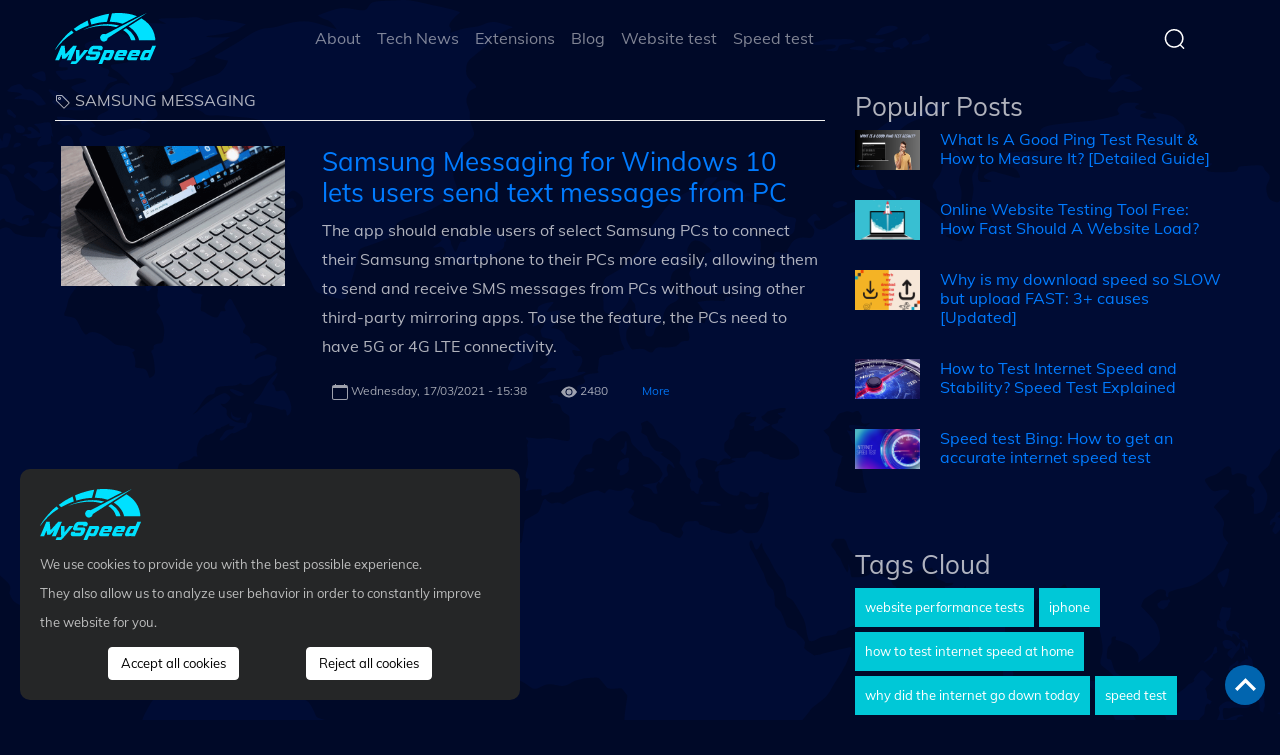

--- FILE ---
content_type: text/html; charset=utf-8
request_url: https://www.google.com/recaptcha/api2/aframe
body_size: 134
content:
<!DOCTYPE HTML><html><head><meta http-equiv="content-type" content="text/html; charset=UTF-8"></head><body><script nonce="Z7cgDZXrYIbdLK_g30LOKA">/** Anti-fraud and anti-abuse applications only. See google.com/recaptcha */ try{var clients={'sodar':'https://pagead2.googlesyndication.com/pagead/sodar?'};window.addEventListener("message",function(a){try{if(a.source===window.parent){var b=JSON.parse(a.data);var c=clients[b['id']];if(c){var d=document.createElement('img');d.src=c+b['params']+'&rc='+(localStorage.getItem("rc::a")?sessionStorage.getItem("rc::b"):"");window.document.body.appendChild(d);sessionStorage.setItem("rc::e",parseInt(sessionStorage.getItem("rc::e")||0)+1);localStorage.setItem("rc::h",'1768982097677');}}}catch(b){}});window.parent.postMessage("_grecaptcha_ready", "*");}catch(b){}</script></body></html>

--- FILE ---
content_type: image/svg+xml
request_url: https://gospeedcheck.com/frontend/images/img_mapworld.svg
body_size: 28624
content:
<svg xmlns="http://www.w3.org/2000/svg" width="1920.422" height="1051.836" viewBox="0 0 1920.422 1051.836">
  <path id="bg_mapworld" d="M196.27,268c3.816,0,4.277,1.379,7.546,0s12.911-7.747,16.175-8.619,5.36.291.547,2.973-14.466,8.474-12.741,8.038c1.7-.436,6.6-2.532,13.523-5.791s6.293-1.815,8.078-5.29,2.723-5.285,2.723-5.285,10.966,11.226,11.979,11.663,1.409-.075,1.94-1.449c.552-1.379,1.71-3.334,3.269-2.683s.231,3.329,1.163,3.7,2.487-.075,5.36-1.013,1.409-3.039,1.409-3.039-.316-.08,3.033-.366,13.839,3.545,16.942,4.778c3.119,1.228,12.525,2.246,15.177,3.114,2.627.867,3.64-1.519,7.3.436s6.388,4.558,3.65,5.937c-2.718,1.374-9.557,2.387-6.052,3.259a53.912,53.912,0,0,0,13.834,1.81c5.059-.145,14.155-2.031,16.943-2.031s4.513,1.74,7.165,6.157c2.637,4.417,4.733,6.157,5.746,6.518s-1.013-2.1-.466-4.272-.547-6.453-1.163-7.9,0-2.171-1.244-4.272-3.269-1.735.461-3.545,6.308-4.488,10.82-3.911,5.741,6.3,9.637,6.729,4.593,1.96,11.267,2.467,3.9.075,11.367.582c7.451.5,4.743-.8,6.288-4.633s3.269-4.563,5.059-4.422,8.083,1.013,8.083,1.815-2.642,4.919-1.329,6.944,6.7,5.365,6.7,5.365-1.163-4.638-1.163-5.144-.4-4.127.381-4.778,5.21.361,8.012-5.069-1.87-5.144-1.87-5.144-1.71.08-.862-2.166,5.836-3.625,5.836-3.625.316,1.013-.311-.8-3.886-1.449-7.386-1.665-5.907-.722-6.538-3.69a87.362,87.362,0,0,1-.847-13.473c0-4.272,3.42-2.748,4.036-5.139s-.15-14.039-1-16.436,1.228-7.536,1.71-10.931c.446-3.41,3.961-1.89,3.961-1.89-.627-1.158,1-4.417,5.676-5.786s13.538.065,13.538.065-.792.075-2.968,2.9-.767,7.827-4.046,11.372c-3.254,3.55-11.582,2.387-11.582,2.387s2.572,5.866,1.474,7.747a23.314,23.314,0,0,0-1.775,5.726s7.3,2.026,7.7,6.659,4.036,5.435,4.9,9.7c.847,4.277-3.585,7.822-2.652,8.474s1.243.943,3.9,1.088,6.222.652,6.222.652a4.463,4.463,0,0,0-.165,4.488c1.329,2.317.316,3.761.466,6.228.166,2.467,1.64,4.563,2.256,4.127s3.5-6.734,4.132-9.557c.612-2.823,1.078-4.347,2.321-4.347s5.44,3.841,5.907,5.22.782,3.259-1.544,7.025-2.106,5.5-.085,6.949,2.111,1.013,5.756,2.753,2.953,1.589,5.21.938-.938-6.373-.707-6.513c.246-.15,5.375-.727,4.212-3.625s-2.337-4.342.065-5.791c2.422-1.449,4.132-2.607,4.132-2.607a27.982,27.982,0,0,1-3.034-6.809c-1.715-4.854,1.474-3.545,8.178-3.039,6.669.506,6.985,2.823,10.565,4.633s1.314,2.462,2.477,5.36c1.178,2.893-2.953,3.329-2.953,3.329s-2.723.506-2.091,2.753a39.572,39.572,0,0,0,3.816,8.4c1.94,3.48-.552,5.866-3.585,8.684a14.69,14.69,0,0,1-10.189,3.7c-3.57.075-5.124,1.519-5.36.5s-1.956-1.95-3.881-1.519c-1.955.431-6.388,2.171-4.829,2.753s5.676.436,3.966,3.625-3.2,3.184-6.619,2.823-6.6-.366-8.79-.511c-2.166-.14-12.911-.792-12.911-.792s7.25,4.417,13.006,6.223a27.953,27.953,0,0,0,11.808.727s-2.332,4.342-5.139,8.98c-2.788,4.633-5.44,2.607-7.762,2.893-2.342.291-3.735,2.171-8.083,2.753s-13.453-1.228-12.059-.582,2.021,1.815,4.508,2.176a10.635,10.635,0,0,1,6.222,2.607c2.176,1.81-1.409,2.246-4.277,2.748-2.888.511-3.65,1.023-4.979,2.823s-6.222,8.835-7.782,11.011a23.845,23.845,0,0,0-3.565,10.063c-.632,4.277-4.282,9.411-2.642,10.5s7.767,1.228,10.339,2.818,5.445,9.416,7.386,12.385c1.956,2.968,3.495,5.215,5.671,2.9s6.458-1.74,10.5-.291,12.274,7.17,14.847,9.7,7.07,2.1,12.134,2.823c5.039.727,5.616,2.632,5.616,2.632s5.265.266,3.094,2.512-2.808.07-.632,3.836a17.121,17.121,0,0,1,1.489,11.372c-.617,2.537,6.959,1.254,10.159,3.134,3.184,1.885,3.364,9.537,5.009,8.594,1.625-.943,4.347-2.607,4.663-4.633s-.085-4.708-.4-8.183-1.163-9.848-2.873-12.38,3.074-3.55,2.3-4.638-.587-3.254,2.678-4.126,3.5-.07,5.28-1.449,2.106-7.817,2.407-10.133a24.908,24.908,0,0,0-1.314-9.2c-.767-1.885-3.961-7.9-5.129-9.2s-2.632-1.665.552-5.721,1.314-3.184.847-4.417-1.163-4.272-1.78-7.02c-.642-2.753,1.314-5.8.15-9.707s-2.4-3.038-2.171-3.906,7.611-.657,13.057-.075,7.616-.582,9.176-.582,4.362,1.524,7.381,3.48c3.039,1.951,4.2,1.449,5.756,3.841s2.412,3.69,5.6,3.545a17.186,17.186,0,0,1,6.619,1.374s-2.256,1.3-1.86,5.581c.381,4.262-.481,7.381-.4,9.121.065,1.735.943,1.8,2.407,2.026,1.479.221,5.455,3.766,9.557,5.215,4.131,1.449,5.21,1.013,6.538-2.322s1.64-3.038,3.264-3.249,2.176.356,2.873-.371-1.243-2.166-.782-4.483,2.728-5.36,4.6-7.1,3.189,1.74,4.828,4.929,7.3,13.533,8.94,16.937,3.735,3.62,1.775,6.809c-1.94,3.184-2.868,4.563.171,6.007,3.018,1.454,5.756,3.986,5.525,6.378-.251,2.387-.862,2.457.145,3.109s4.663-1.3,7.315-.14,5.826,2.246,7.7,4.127c1.855,1.885,1.7,2.537-.943,3.475a46.338,46.338,0,0,0-6.608,2.678c-1.324.8-3.415,2.321-3.349,3.55.085,1.228-.547,3.254,1.559,1.665a28.167,28.167,0,0,1,8.012-3.911c2.487-.722.617-.07,2.873-.361s4.427,1.088,7.546,1.955c3.1.872,2.256,2.823,1.474,4.633s-1.474,3.545-.231,5.576-.547,3.841-3.264,6.3-4.748,2.828-9.176,3.41-6.538,3.254-9.642,6.147-4.663,2.176-9.176,2.4-2.723-2.251-4.117-1.74-3.184,2.026-6.067,2.322-12.61.431-16.341,1.514-2.562,3.62-3.49,5.721c-.943,2.1-2.422,1.233-5.21,2.171s-6.152,5.069-9.406,10.72a35.256,35.256,0,0,1-7.7,9.121,24.342,24.342,0,0,0,7.767-5.791c2.256-2.748,11.668-9.271,14.551-11.292s9.1-5,10.57-4.568,5.144,3.264,5.144,4.708-1.093,2.607-3.735,5.069-6.152,0-5.922,1.013a6.822,6.822,0,0,0,4.131,3.836c2.021.506,1.925,2.973,1.925,4.2s-1.163,2.823,3.5,6.739c4.678,3.9,7.947,4.2,11.367,3.976s1.625,1.158,3.034,1.018c1.394-.145,1.71-2.823,2.176-4.994s1.244-4.207,2.487-5.144,2.176-2.682,2.572.652c.381,3.329-1.409,7.892-3.2,8.91s-1.4,2.311-1.4,3.324-2.026,1.088-6.849,3.771-6.368,3.324-7.22,2.963-2.652.436-4.974,2.542c-2.342,2.091-4.813,4.924-6.523,4.849s-3.2-.8-.862-3.189,3.119-5.716,5.44-6.879a9.442,9.442,0,0,1,5.36-1.013c1.945,0,1.013-1.158,2.572-2.316,1.544-1.158-1.173-.8-3.816-1.233s-.612-2.753-.612-2.753l-2.738,1.454s-4.116,2.171-5.209,2.316-.847.867-1.163,1.3-4.2.727-4.2.727-2.021,4.122-5.059,4.7c-3.023.587-.913.361-3.1,1.3s-1.78-1.083-2.256-.506a14.478,14.478,0,0,1-3.254,2.9c-2.422,1.81-3.826,2.392-5.526,8.98-1.725,6.588.3,8.975.236,9.993-.085,1.013-3.038-.652-3.886.14-.877.8-2.818,3.259-5.375,3.986-2.572.727-7.616,2.026-8.79,3.259s-1.243,2.968-1.795,5.5c-.532,2.537-3.565,8.479-3.565,8.479a4.1,4.1,0,0,0-1.409-4.132c-2.1-1.74-1.78-3.329-1.78-3.329a10.77,10.77,0,0,0,.316,4.849c.777,2.462,2.327,4.929,1.63,7.6s-2.026,6.012-3.65,6.95c-1.645.948.381-1.8.381-3.976s-1.083-2.316-1.79-3.4-.7-3.841.547-7.541-1.163-1.439-2.572,1.018-2.392,7.025-.236,9.993c2.191,2.968-1.389,2.677.085,6.949s-1.78,6.373-1.178,7.025c.627.657,2.342-.286,3.119,1.815s-1.544,1.153-2.327,1.74-.391,1.374.07,2.532,1.409.431,1.013.792a8.2,8.2,0,0,1-3.5,2.462c-2.011.652-2.176-.366-3.42,1.088s-2.171,2.753-3.5,4.417c-1.314,1.665-2.241,1.088-3.65,2.246s-1.945,2.1-3.665,3.55c-1.7,1.439-5.591,3.685-7.687,6.513s-1.554,3.545-2.567,8.113c-1.013,4.553,2.567,12.52,4.824,20.056s3.189,5.43,2.873,7.817a12.939,12.939,0,0,1-2.968,6.955c-1.615,1.665-2.542-1.158-4.8-2.828s-.476-2.818-2.652-6.293-2.026-4.708-2.256-7.24a31.642,31.642,0,0,0-1.78-8.91c-1.173-2.758-3.66-6.232-7.4-4.854s-2.788.727-4.813.14-7.386-2.743-10.118-1.3-11.337-.436-13.142,0-3.114.582-3.114,1.815-.767,1.439,2.417,2.311,2.723,1.81,2.5,3.189c-.246,1.374-2.582-.722-3.826-1.234s-2.407,1.013-4.583,1.013-2.567-2.1-4.508-2.387-2.723,0-4.6-.722c-1.86-.732-4.347-1.96-6.523-1.81s-10.585,5.721-14.546,8.684-7,5.866-7.922,8.253c-.943,2.4-1.023,2.607,2.176,6.162,3.184,3.545,1.71,2.968,1.078,4.994-.612,2.026-2.487,4.488-4.728,9.7-2.271,5.21-.943,7.747,1.775,12.746s5.144,8.614,7.321,10.715,3.715,4.342,5.591,5.139a7.449,7.449,0,0,1,3.119,1.956c.847.872.612,1.228,3.58.436,2.943-.792,5.114-1.961,7.22-1.961s4.046.075,5.21,1.168c1.163,1.078,1.329.436,1.329-.151a14.279,14.279,0,0,1,1.243-3.329c.3-.582,3.1-4.563,3.57-6.734s.461-6.518,3.2-6.809c2.7-.291,8.544-1.66,13.834-1.3s2.958,2.973,1.559,5.716c-1.4,2.758-1.955,3.044-1.955,5.144s.632,2.1-1.078,3.334-.627-.727-1.324.506a10.908,10.908,0,0,1-2.873,2.678c.3-.286,1.078,2.1,1.078,3.259s-.231,1.74-.231,4.563-5.525,5.716-5.525,5.716a10.843,10.843,0,0,0,4.979,1.163c2.968,0,6.533,0,9.637,1.449s9.025-1.158,13.388,1.013,2.8,3.475,3.1,5.505c.316,2.026.782,8.975.481,10.57-.331,1.589-2.357,6.082-3.435,9.271s3.1,5.5,7,8.108a32.446,32.446,0,0,0,9.341,4.347c2,.577,5.741-3.049,12.6-2.612a10.768,10.768,0,0,1,9.161,6.232,29.4,29.4,0,0,1,3.9-8.549c3.119-4.919,3.254-6.373,7.456-7.962s5.606-1.885,12.455-4.056c6.834-2.176,5.591-.577,9.161-.291a99.426,99.426,0,0,1,20.071,3.48c8.233,2.457,20.838,3.184,25.652,5.21s7,7.676,11.978,12.309,11.2,8.835,13.839,11.006,17.424,4.207,20.688,5.505,7.782,6.659,8.083,9.848,3.585,4.778,8.078,6.664c4.518,1.875,5.927,4.051,8.875,9.848,2.968,5.791,2.026,7.381,6.062,8.835,4.061,1.449,32.05,8.975,39.034,11.728,7,2.753,15.865,10.138,18.2,11.006s6.538-.727,8.4.291-1.093,6.513,1.243,10.429,2.487,4.2,1.093,7.09-7,9.858-9.176,13.327-6.849,5.651-9.492,7.1-4.974,0-2.637,2.9.151,5.355-1.87,7.962.16,2.317-.466,10.72,0,17.524-.943,21.139-6.363-3.189-12.6,4.633c-6.207,7.822-7.917,13.759-11.648,14.626-3.75.872-12.445,5.215-15.4,7.972s-3.585,3.76-5.455,7.817-3.72,12.31-5.746,17.379-5.29,7.962-12.756,14.771-10.735,13.759-15.559,19.119-3.57,4.2-4.583,5.21c-2.572,2.582-13.182-4.172-10.449-.431,2.026,2.753-1.133,0,.577,2.6s2.953,3.62-.782,8.258c-3.715,4.633-8.037,3.715-10.991,4.442s-7.356-3.043-7.672-1.158c-.3,1.885-2.011,6.563-4.347,7.722s-8.549,2.9-8.4,3.62c2.938,13.723,8.985,15.157,2.587,14.526-17.529-1.715-5.019-5.876-17.218,19.65-1.86,3.916-3.715,1.885-3.414,6.518s0,8.113,2.5,11.011.767,2.748-3.43,6.659-4.513,3.334-8.393,9.271-7.616,5.646-6.223,10.138,1.7,11.151,4.046,17.81c2.326,6.664,7.155,5.5,14.766,10.133s8.559,2.176,12.294,3.329-2.652,1.459-9.341,2.607-11.031,2.462-15.709,1.454-15.7-7.391-19.434-10.138-9.787-7.671-11.974-12.455-3.73-9.557-6.523-16.075-.792-10.575.466-24.9,2.171-25.492,4.2-33.168c2.011-7.676,8.243-41.852,9.938-50.692,1.725-8.83,9.657-44.745,10.269-50.4a134.585,134.585,0,0,1,2.342-15.639c1.243-5.651.466-17.093.466-17.67s-.466-1.013-2.191-6.373c-1.7-5.355-4.5-7.531-8.379-9.848s-7.947-5.21-11.051-7.386a47.293,47.293,0,0,1-9.953-9.121c-3.119-3.911-6.072-11.878-7.616-15.208a204.956,204.956,0,0,0-12.6-22.448c-5.29-7.822-5.606-7.962-8.243-16.221s2.322-8.4,3.264-13.031c.918-4.633,4.036-9.271,7.471-15.789,3.415-6.518,7.927-8.4,10.565-14.19s.632-5.791-.316-11.442c-.923-5.651.316-4.778-1.4-7.822s-2.627-6.8-4.182-7.817-3.886-1.74-5.3-.145-3.881,6.227-5.44,6.518-2.176-1.454-3.109-2.467-5.44-1.013-6.383-2.026-3.254-1.163-4.814-1.88-7.631-3.911-9.336-5.36A12.391,12.391,0,0,1,458.244,689c0-3.766-3.254-5.215-10.57-10.424s-10.419-5.942-19.294-8.113c-8.86-2.171-12.43-8.4-15.4-10.138-2.953-1.74-2.637-3.625-9.176-2.9-6.518.727-14.45-2.9-19.439-4.919-4.964-2.031-13.839-3.475-17.569-5.942s-10.259-3.334-13.062-9.266-2.337-3.625-1.243-8.84-6.373-9.557-10.886-14.476-7.932-5.651-10.269-11.733-5.746-5.8-10.254-10.138-4.678-9.848-6.538-14.771-14.3-12.019-14.3-12.019,3.249,8.253,4.663,11.587c1.394,3.329,4.658,11.292,8.394,17.228s7,7.386,10.419,13.327.16,9.557-1.1,7.24c-1.238-2.317-6.217-3.329-6.217-6.082s-1.228-4.488-2.327-6.664-5.907-4.638-10.585-8.4c-4.658-3.766-7.917-5.505-4.974-5.505s7.165,2.753,6.388,1.013-6.072-7.095-8.564-10.86c-2.477-3.766-3.269-7.962-5.756-14.335s-11.653-12.455-16.175-12.891c-4.5-.436-5.746-2.607-7.3-7.235s-1.855-9.562-3.881-13.187-10.735-15.779-10.881-20.412c-.17-4.643-2.657-18.111.466-25.642,3.1-7.526,2.322-24.323,1.855-27.658s-6.072-9.7-6.072-12.164,3.284-1.013,5.771-.291,7.767,2.9,7.767,2.9-4.031-7.531-6.523-10.138-9.8-5.937-13.072-6.664-7.466-1.88-9.176-4.633-3.565-6.373-4.824-8.689c-1.233-2.316-6.538-5.064-7.767-7.531-1.248-2.462-.933-7.245-2.642-9.7s-4.212-3.911-7.01-2.9-3.725-1.444-5.9-5.069c-2.191-3.615-7-5.355-8.409-5.786s-6.207-6.809-6.523-8.4-7.947-9.993-10.419-11.733c-2.5-1.74-26.6-9.557-27.211-9.557-.627,0-7.631,1.013-9.492.436s-8.243-6.082-11.5-7.245c-3.284-1.158-5.621,1.3-7.165,4.924s-9.176,9.853-13.372,12.6-7.631,3.043-7.315,1.594.15-3.766,1.559-7.24,2.171-4.493,6.523-6.659c4.372-2.171,4.2-2.322,2.5-2.171s-2.963-.3.466-2.322,4.813-2.316,4.663-4.056-7.466,2.322-12.144,6.082a42.531,42.531,0,0,0-11.5,13.037c-4.051,6.664.466,4.2-2.953,8.549s-15.082,13.172-18.5,16.506S56.855,401.24,51.084,402.98,43,405.442,40.2,407.758s-9.787,3.038-7.466,1.449c2.342-1.6,6.689-5.22,9.657-6.954,2.938-1.74,10.88-4.924,13.207-5.791a42.826,42.826,0,0,0,12.144-8.549c3.254-3.62,5.44-7.817,7.616-11.292S78,371.547,73.506,373a19.129,19.129,0,0,1-11.512,0c-2.342-.867-8.414,2.748-10.585,1.158s.165-4.929-1.243-6.518-6.222-.577-9.326-1.158-7.466-3.044-7.466-7.386-3.1-8.113-1.409-11.442c1.72-3.329,4.212-4.2,7-6.082s10.57-4.342,12.129-4.342c1.574,0,3.745-1.594,5.144-3.044s-3.274-6.664-3.274-6.664.782-.577,2.642-1.735.481-3.62-2.8-3.184-10.259,3.766-14.616,4.919-10.259.441-10.108-1.444,1.1-3.044-.466-4.488c-1.539-1.454-2.8-3.049-1.238-3.766s11.2-6.082,11.2-6.082,3.42,3.761,7.15,4.192S56.4,309.421,56.4,309.421c-4.979-3.039-3.886-3.911-3.886-3.911s-8.093-.145-9.958-1.3-2.487-3.475-2.948-5.5-8.4-3.625-6.222-6.954,6.222-4.488,8.86-7.817,4.974-9.562,12.6-13.036,16.792-6.659,20.838-9.557,5.912-.14,7.471.286c1.539.436,11.2-.426,14.912-.426,3.735,0,4.367,4.192,5.611,5.2,1.228,1.018,34.06,2.031,34.06,2.031s27.828.436,33.434,2.031,15.7,5.791,15.7,5.791C193.011,275.458,192.469,268,196.27,268ZM570.217,100.007s-2.8,11.582-13.989,14.771-31.734,12.164-32.667,12.741,1.243,6.949,4.036,10.143,5.44,5.35,7.932,8.539,6.844,2.9,10.269,6.232,5.907,2.166,15.243,2.321c9.326.135,6.839.862,17.258,1.439s21.315,1.449,24.885,4.638,8.714,15.644,11.979,23.175,9.025,19.981,9.025,21.139-3.58,10.284-3.58,11.728,1.855,3.911,3.58,5.937c1.7,2.031.767,3.625.451,5.505-.3,1.885,1.875,6.664,2.191,7.24s4.959-4.628,7.927-5.5c2.953-.867,10.269,5.215,10.269,9.411,0,9.527,2.587,6.283-12.906,17.529-2.051,1.479-4.051,12.881-2.492,18.387s5.28,12.024,8.233,19.846,11.663,18.823,14.47,23.892,3.58,12.024,9.787,13.618c6.222,1.589,12.144,3.76,16.642,4.773s7.466,2.467,9.637-1.735c2.191-4.2,6.538-20.131,10.118-31.719S698.206,289,706.6,286.394s21.771-7.822,25.351-9.416,2.953-13.031,10.885-16.8,9.025-3.465,16.792-5.932a106.1,106.1,0,0,0,26.444-12.891c7.782-5.51,9.953-2.6,12.756-7.677s-2.8-12.455-3.415-19.986c-.632-7.526,2.487-7.962,4.031-14.771s2.341-11.3,8.393-15.93c6.072-4.638,9.326-7.235,8.248-11.582-1.093-4.347-4.2-10.865-4.2-15.639s1.093-2.031-1.394-8.694-2.492-7.531-.166-13.759,8.559-4.633,8.093-7.386-9.953-6.949-10.1-14.626c-.165-7.676,1.71-9.993,3.254-11.873,1.559-1.89,17.419-14.486,18.512-15.644s-.311-4.347,7.471-8.108,10.414-6.227,13.372-7.386,7.616-1.013-1.409-3.625S838.482,60.9,832.576,61.63s-7.932,4.056-18.517,5.069-22.543,5.937-22.543,5.937,3.58-3.184.466-6.227,8.088-13.037,9.963-14.195c1.845-1.158-14.631-5.215-23.19-6.8-8.544-1.589-25.336-6.664-34.978-5.942s-23.792.587-28.62,2.176-4.2,7.822-9.637,8.113S689.971,46.577,682.2,47.73s-20.227,6.518-21.621,6.809c-1.409.286,4.828,4.056,8.86,4.924s9.326,9.266,9.326,9.266-10.876-3.62-21.916-6.664-23.962,0-28.475,1.309-10.419,3.761-19.429,4.2c-9.025.431-19.279,7.817-24.418,11.292S563.378,91.6,559.332,93.779s-2.487,3.184,1.86,4.347S570.217,100.007,570.217,100.007ZM339.747,219.722c1.233,5.31,1.233,12.941-1.67,9.652s-5.29-9.938-9.953-7.235-9.737,1.93-8.915,1.354c.837-.582-.1-3.475-2.487-4.347s-3.831.481-6.318,1.93-10.369,3.379-7.155.867,2.176-3.861,1.028-6.754-9.326,2.026-13.688,5.119-6.929,7.817-9.532,11-.722,5.22,3.214,6.373,10.269,1.935,4.979,3.866-9.336,3.279-6.634,4.919,7.361,1.935,12.019,1.354c4.678-.577,8.614-1.83,16.085.191a46.574,46.574,0,0,0,11.9,1.935,23.568,23.568,0,0,1-7.762,2.607c-4.979.867-14.115,0-18.778.867s-12.019,2.121-10.158,3.861,3.324,4.437,9.752,6.468,7.571.1,11.4,1.063,1.765,5.31,2.8,5.987,8.3-.582,15.549-1.93,4.568-2.512,10.269-3.961,5.907-5.791,9.231-6.759.928,2.221,4.864,3.189,1.765,1.259,6.017,1.935,3.42,2.317,7.561,2.021c4.157-.286,9.025-3.084,8.4-3.575s-1.243-1.735-.822-3.665-4.152.386-5.806,1.349-1.549-2.6,1.965-4.342,6.649,0,8.709,0c2.081,0,.221-5.987-3.525-6.949s-5.39-3.284-11-6.373-2.693-4.442-4.347-8.489-5.185-16.035-8.3-18.161-6.428-1.539-9.527-3.665C339.12,211.424,338.5,214.412,339.747,219.722Zm-86.061-8.2c1.354,3.861,1.554,1.449-1.138,5.7s-1.143,5.791-3.008,8.975-6.834,7.441-5.29,9.562,6.538,3.379,8.614,5.024,4.147,5.014,7.862,3.761a41.066,41.066,0,0,0,7.576-3.475c2.6-1.349,4.773-2.9,4.663-6.278s-.206-5.014.847-4.728c1.023.291,2.677,1.835,3.515-.386a20.372,20.372,0,0,1,4.046-6.859c1.75-1.735,6.839-3.475,9.216-5.5s6.438-4.252,7.576-5.987-2.081-3.094-4.051-3.861-4.237-3.861-8.8-3.861-7.055,3.475-6.854,1.925c.221-1.544-3.1-2.316-4.964-2.993s-3.635-1.735-9.542-1.058a66.339,66.339,0,0,0-13.072,2.412c-4.036,1.151,1.465,3.758,2.8,7.624Zm134.983,46.25c-.612.862-3.3,1.735-4.959,3.665s3.51.867,5.164,1.449c1.67.577,2.913,2.216,4.257,2.708s8.614.767,11.623-.682c2.993-1.449,3.3-1.93,2.993-2.607a45.447,45.447,0,0,0-10.57-8.785c-4.362-2.322-4.457-2.412-5.39-1.835s-2.487,5.215-3.118,6.084Zm-19.59-45.187c-2.818,1.4-4.859,3.089-.1,5.5s6.318,4.442,9.532,6.468,4.568,7.822,11.312,5.22c6.724-2.607,9.436-5.7,10.374-8.4.918-2.7-.938-3.284-2.592-5.791-1.675-2.512-2.081-3.575-5.5-3.189-3.435.386-4.568.386-4.568.386a19.187,19.187,0,0,1,6.017-4.728c3.735-1.835.617-3.094,2.377-4.829s-4.458-2.607-7.15-1.93-2.8-.2-7.26-.381c-4.452-.2-11.5,3.856-11.2,5.3s3.635.872,6.744,2.607,4.046,1.544.928,6.473-4.758-1.163-5.8-1.94-.206-2.218-3.114-.769Zm-19.9-8.88c-4.663.431-6.237,3.665-4.457,4.147,1.75.486,2.9-.481,5.686,2.512s5.3,4.633,6.428-.291-.5-7.053-7.653-6.373Zm-74.865-37.37c-5.2,4.152-6.222,7.441-10.254,10.043s-3.124,4.829-1.765,6.273c1.339,1.454,5.385-.1,7.245-1.063,1.875-.963,3.42-3.369,4.568-1.925s5.907-4.924,7.782-7.05c1.855-2.126,4.758-4.342,5.29-4.247s-1.775,2.512-.943,4.538,4.553,2.121,7.872-1.349.316-6.664,2.913-9.366,4.763-2.321-.311-4.738-8.3.291-9.341,1.549-2.893-.775-13.052,7.332Zm31.614,6.568c-2.938.135-4.242.577-9.121,2.7s-6.944,7.626-8.083,10.62.521,2.993,4.979,4.733,10.68-.481,12.129-4.638,3.229.968,2.392,3.089,3.1.191,4.979-.772,7.451-1.349,7.877-1.349c.406,0-4.568,3.766-9.451,5.4a68.232,68.232,0,0,1-10.158,2.7c-1.339.2,1.259,2.221,6.949,3.384,5.711,1.158,9.131-3.48,17.324-6.568s7.777-3.67,10.469-2.9,5.6-1.349,8.915-2.126,4.663.486,6.127-4.437c1.439-4.924,4.036-9.657-.627-9.948s-4.979-.286-5.606,5.024-1.038,2.026-1.038,2.026-3.109-4.633-4.979-7.05-3.214-6.177-5.28-8.2-3.008.862-6.222,4.442-.627,4.919,2.587,6.463,5.5,5.505,3.951,6.568-3.324-.191-9.231.481c-5.922.677-5.7-1.83-7.371-2.607s2.8-2.407-3.525-5.019-5.891-2.124-7.982-2.024Zm-19.174,5.024c.662-1.123-7.872,5.019-9.171,6.995s1.3,1.64,3.9,1.544c2.583-.1,3.1-4.826,5.275-8.541Zm16.386-12.8c-2.136.963-2.136,1.69,1.339,2.076s5.51-1.153,4.773-2.6c-.708-1.454-4.4-.246-6.108.521Zm17.68-18.336c-2.281.381-9.025,2.748-9.391,3.906s.065,3.665,1.088,5.646c1.043,1.981,1.409,2.271,7.21.727s9.8-4.538,7.872-5.074c-1.91-.526-3.1-1.394-4.808-1.635s1.5-1.158,5.33-2.367,5.143-3.287-7.3-1.206Zm-19.65,3.039c-1.64.752-2.226.772,1.188,2.076s7.11,1.2,6.634.145c-.448-1.072-3.21-4.351-7.818-2.225Zm13.372-9.512c-3.239,1.279-3.976,3.62-4.718,4.538-.722.923,3.68-.677,5.706-1.158s2.487.722,4.458-1.018,5.861.05,9.391-.722c3.51-.772,4.091-3.084,3.309-5.109s-8.856-.205-18.142,3.466Zm35.143,8.739c-.958.461-.617,1.981.216,3.766s1.043,1.349,2.793,2.026a13.552,13.552,0,0,1,3.936,2.507c.421.441.667.582,1.409-1.158.722-1.74-.371-1.439-2.337-3.761s-3.51-4.591-6.012-3.383Zm11.979,15.152c-2.683-.727-4.2.827-5.185,1.309s.521,1.589,1.188,3.665.11,2.753,4.046,3.044,5.129-.436,5.445-2.943-3-4.4-5.49-5.078Zm15.3,4.543c-2.447-1.785-3.635-3.234-6.122-2.221s-.411,2.266-.411,2.948,3.008-.1,3.059,1.544.973,2.316-2.647,2.507-4.623.05-6.017,1.108,2.7-.14,3.951,1.5,3.359,1.835,6.834,1.3,8.193-1.3,8.193-1.3a27.9,27.9,0,0,0-3.58,4.1c-1.028,1.69-1.454,4.1.366,5.31s2.026-1.253,7.055-1.354,6.523-2.7,6.523-2.7a4.759,4.759,0,0,1-.983-3.62,9.883,9.883,0,0,0-.055-3.094,20.751,20.751,0,0,1,2.487,2.031s-.356-1.494-1.078-4.2-.155-2.9-.948-6.563c-.777-3.67-.612-4.442-4.4-4.347s-6.373,1.4-9.487,1.4-4.457.582-2.176,1.74,2.6,2.557,3.68,3.861.887,4.442.943,4.3-5.185-4.253-5.185-4.253Zm-18.923,13.764a.543.543,0,0,0-.165.065,4.485,4.485,0,0,0-2.226,3.74c-.1,1.259,2.076.532,5.551-.672s1.766-4.731-3.158-3.136Zm48.937-6.568a25.766,25.766,0,0,0-6.854,5.551c-1.65,1.88-.2,2.126,4.107,4.292s8.915,2.607,10.926.336c2.027-2.27-.927-14.144-8.177-10.183ZM426.984,159.1c-5.526.552-3.816,1.379-10.189-.722s-14.385-2.317-16.556-2.317c-2.191,0-1.163,1.013,1.093,4.708s2.868,4.994,7.531,3.836c4.678-1.163,8.484-1.95,11.9,2.968s5.21,6.443,2.407,8.248-1.474,4.708.165,8.479,5.36,3.615,10.57,3.615,38.172-.5,43.316-1.444c5.124-.943,9.712-5.285,12.445-7.235s4.2-5,.466-7.245-9.025-4.347-13.222-4.347c-4.217,0-7.782,2.176-14.155,2.823s-4.979,3.7-10.73,3.841-2.958,2.682-10.043-.221-12.274-6.513-8.93-7.02,6.062-.938,4.2-2.532-5.136-5.945-10.266-5.439Zm-65.935-26.935c3.42,1.158,4.282,2.026.466,3.038s-6.769,3.69-2.958,3.189,7.07.361,11.969,1.158,4.513.291,6.684,3.044c2.191,2.748,4.518,2.748,7.862,1.956s3.8-1.013,1.645-3.41c-2.191-2.387-4.447-6.8-7.4-8.539s-5.44-4.2-8.394-3.911-3.65.356-6.222-3.114-4.583-1.815-8.328-.872c-3.715.943-4.924,3.61-6.368,4.783-2.953,2.388,7.627,1.51,11.046,2.674Zm44.8-35.484c-4.046,5.069-7.315,9.346-2.738,9.853,4.593.506,6.6-.366,6.919,1.088s-.777,2.457-7.616,2.457-4.743,1.519-.928,6.012,4.2,2.968,10.023,2.823,7.782-2.246,12.605-1.008,6.293,2.462,1.945,3.761-14.631,3.766-12.294,5.937,9.572,7.386,12.841,7.9c3.254.506,3.951-2.176,11.031-1.384s5.375,1.524,6.142-.431,4.673-6.949,5.44-8.765,2.738-2.963,6.619-3.836,5.129-2.1,1.479-3.4-7.782-1.885-7.386-2.893,2.642-3.981,1.083-5.5-4.036-1.449-6.072-2.241c-2.016-.8-4.267-4.493-6.839-6.082s-4.813-1.74-7.932-4.132c-3.1-2.387-8.078-8.213-14.3-7.887-4.2.2-5.993,2.656-10.024,7.728ZM397.9,139.036c-1.554.8-5.44.938-2.557,3.329s2.1,2.467,5.746,1.088c3.665-1.374,8.94-4.778,9.421-5.791.451-1.018-3.665-2.968-6.468-3.841s-4.733-3.114-10.57-4.708C384.993,126.8,399.459,138.234,397.9,139.036ZM588.143,63.7c-6.428-1.74-29.437-6.182-36.9-4.447s-7.055-3.856-17.419-2.5-26.324.577-31.3,1.349S505,61,507.709,62.735c2.693,1.74-12.851-1.93-24.684,1.354-11.813,3.284-19.495,5.019-6.834,9.853s14.3,6.172,14.3,6.172-16.18-2.893-23.014-5.6c-6.854-2.7-3.1-2.507-15.975,1.163-12.851,3.66-25.291,5.6-24.664,9.462.612,3.861,10.364,9.075,16.792,10.424s19.7-1.93,20.743-2.316-5.2,5.215-5.2,5.215,6.634-1.354,14.1-3.289,13.277-4.051,20.332-6.563,8.288-3.279,8.288-3.279-12.231,9.469-20.74,12.745-19.495,5.4-24.679,5.6-4.362,3.475.837,6.177c5.18,2.7,9.116,8.494,11.813,10.424a8.13,8.13,0,0,1,3.119,5.024s-8.1-6.373-17.013,0-7.672,9.657-5.39,10.424,10.163,1.544,11.613,4.247,11.813-2.507,11.813-2.507-5.169,6.563-10.158,6.563c-4.964,0-4.758-4.247-12.019-3.475s-6.849,2.512-3.73,5.024c3.1,2.512,5.6,3.284.2,5.791s-7.877,3.284-8.078,6.368c-.221,3.094,7.04,3.094,11.608,3.094s8.915-.391,17.213-.582,7.25-2.9,10.364-2.9,6.222.968,4.979,4.056,1.228,1.163,10.364-2.121c9.12-3.284,4.964-8.308,4.362-10.043-.632-1.74-3.951-2.316-6.017-3.284s6.222-9.467,4.964-12.355c-1.228-2.9,10.174-.582,15.343-7.336,5.2-6.759,3.319-11.783-.411-12.941s6.849-.386,10.158-2.322c3.324-1.92,10.585-4.242,13.483-7.912s3.936-5.019-3.1-4.247c-7.055.777,10.148-3.094,18.447-8.5s17.845-11.778,19.911-13.322,3.951-.777-5.811-.191c-9.737.577-21.36-.772-14.922-1.544s25.5-3.089,30.48-6.759A61.9,61.9,0,0,1,588.143,63.7Zm-116.1,134.01c-10.379-.973-25.5-3.475-28.62,5.4s-7.877,28.59-8.3,32.25,12.44,9.075,21.355,9.461,23.441.963,20.537-1.158-.421-3.279,7.877-2.893,9.121-1.74,9.121-3.48,1.449,2.121,7.26,5.215,10.79,11.778,15.97,16.8,16.792,11.778,14.511,15.644,2.487,17.379-15.353,20.472c-17.82,3.084-18.858.963-18.657,5.014s1.033,5.8,8.083,5.8,16.807-5.8,20.116-1.544,7.877,5.791,10.79,6.754-3.53,2.7-5.185,3.284,3.53,1.158,13.688,5.987,22.383,5.4,16.366,1.93-8.9-9.846-11.6-11.969-.206-.391,4.568.767,9.121,5.019,11.2,6.764c2.061,1.735,3.1-.582,4.548-7.341s-.617-6.759-8.709-12.164-10.57-9.657-11.407-13.518c-.817-3.866,4.162-4.633,6.242-7.341,2.061-2.7,7.872,4.828,11.813,9.271s7.245,12.169,10.359,6.568,6.007-18.156,6.007-21.049-3.1.191-16.366-6.373c-13.282-6.568-20.116-9.075-21.36-9.075s3.525-2.512,9.336-5.41c5.786-2.9,8.288-2.507-4.157-14.285s-15.97-14.29-24.047-15.067c-8.1-.767-10.369-9.266-16.18-12.159s-19.279,3.475-23.23,4.442c-3.926.963-2.693,2.507-7.671-4.638s-8.9-12.354-8.9-12.354Zm9.326,0c-5.159.612,3.1,10.038,9.732,10.429s12.239-2.9,13.688-3.289c1.464-.381-15.343-8.107-23.42-7.135Zm-23.275,95.773c-.877,2.106-2.968,7.962-3.269,11.873s-.943,4.493-1.71,6.954c-.782,2.462,2.492-.436,4.663,3.184s1.233,4.633,5.129.431,8.248-5.646,13.688-3.906,9.642,2.462,7.777-.867-4.357-3.044-8.093-7.531-6.523-5.651-11.186-7.391-5.139-7.23-7-2.741Zm39.12,338.348c-1.6-3.344-4.016-8.77-14.094-10.645s-13.5,1.875-17.218,3.129,3.475,1.875,8.273,0,8.449-.4,9.105.456-1.61,1.389-2.432.476-.973,2.246,4.442,4.2c5.43,1.955,6.744,2.893,7.29,5.22s.5,3.565,1.735,5.505,1.7,2.758-.572,3.61c-2.3.857-1.479.737.191,1.775a22.074,22.074,0,0,0,9.8,3.164c4.743.4,6.3,1.289,3.008-3.054s-9.023-12.772-9.529-13.83Zm15.067,21.214c2.627,2.688,1.86,5.616,1.685,7.16s-3.018.351-8.233-1.028c-5.2-1.374-4.4-.7.125,1.74s7.451,1.85,7.245,5.1c-.19,3.254,4.162.3,6.087-1.584,1.91-1.885,1.79-.216,9.828,1,8.057,1.208,9.7,2.668,8.414-.862s3.69-3.244-3.46-6.613-24.672-7.971-21.692-4.907Zm-22.9,2.006c-3.018-3.344-6.809-3.831-6.834-.988s1.028,2.687,3.816,3.46c2.812.788,4.958-.33,3.013-2.466ZM547.8,669.582c-3.3-1.128-3.966,1.349-1.775,3.409s5.546,1.349,8.86,1.2-1.349-2.628-7.09-4.6ZM509.959,265.465c-4.362,1.84-6.919,3.114-3.119,8.113s6.072,8.108,7.536,4.488C515.865,274.445,517.339,262.351,509.959,265.465Zm-34.908,53.61c-6.578,1.058-8.724,1.253-7.687,4.929s2.8,3.084,7.26.862,7.576-6.949.427-5.791Zm13.673,5.6c-1.123.346-1.449,2.9,0,5.215s4.252-.772,5.5-3.57-1.343-2.9-5.5-1.649ZM416.978,146.447c-6.212.206-15.549,2.412-10.364,2.507s9.431,1.163,17.845.677c8.393-.481,9.211-1.058,9.416-5.119S428.39,146.061,416.978,146.447ZM378.1,112.366c-6.348,1.971-4.773,3.284,2.693,6.563s7.671,1.74,6.849-4.442S381.835,111.2,378.1,112.366ZM821.286,273.974c-7.852,2.191-10.489.878-11.984,4.864-1.489,3.971-4.563,1.85-6.343,2.342-1.765.491-4.282,11.608-5.521,9.953-1.258-1.655-1.7-2.557-3.52-6.373-1.8-3.821.607-3.144-2.853-7.17s-10.284-3.57-10.765-1.92,4.718,3.029,2.953,4.9c-1.78,1.865-6,4.147-7.6,5.5s3.079.757,6.017.065,4.949,2.206,6.152,4.257-1.354,4.056-2.622,5.054,4.277.757,6.493,1.168,3.379,2.276,1.855,4.783,6.594.361,11.1.105c4.467-.266,5.661,3.069,12.44.948s10.008-1.976,16.19-6.553,5.7-3.51,9.808-6.458,3.114-3.856,3.289-7.125,2.713.918,1.74-4.021c-.943-4.944-6.017-3.6-9.557-3.981s-3.4-3.159-5.185-4.031S829.258,271.748,821.286,273.974Zm524.906,425.387a15.664,15.664,0,0,0-.837,5.119c0,2.607-.3,5.405-.1,8.013s.361,4.442,1.81,5.019,2.447,1.158,4.823.05,4.623-3.089,3.435-6.082a84.993,84.993,0,0,0-4.733-9.316c-1.28-2.217-3.77-5.024-4.4-2.8Zm-1.9-3.58c.261,1.108.617.872,1.133,1.64s1.093.1.371-.918-.642-1.133-.642-1.133-.917-.316-.917.6M1568.16,849.9c-.03.115-.165.18-.246.271-4.267,4.307-8.138,3.1-15.453,5.37-7.451,2.321-20.377,9.853-21.3,13.182s0,3.765-.928,3.329a11.293,11.293,0,0,1-2.5-2.462s-2.011,4.056-1.544,7.676,2.171,5.791,2.021,10.424-1.875,7.391-1.7,10.575c.151,3.189,5.425,9.266,6.834,13.037s2.336,2.753,3.1,9.562,4.362,10.565.777,14.185c-3.565,3.62-6.217,2.9-1.855,6.664,4.347,3.766,7.927,6.227,14.917,3.766s5.139-4.633,10.584-5.791,6.538-2.316,11.2-2.612,7.932.15,9.657-3.179c1.69-3.329.446-3.189,5.109-5.505,4.678-2.317,4.2-2.9,7.315-3.475s5.129,1.594,9.326-1.74,1.093-3.62,10.419-3.62,13.237,1.309,16.642,2.462c3.434,1.158,9.025,4.2,10.419,6.373,1.409,2.176,3.269,4.778,3.886,4.778s1.409.145,3.58-2.026a93.1,93.1,0,0,1,8.4-6.513s-.316,4.628-1.71,6.368a8.171,8.171,0,0,0-1.409,5.069c0,.867,3.58-2.753,4.056-2.9s.933,6.373,1.4,6.955,1.875.286,3.264,2.171,3.274,3.329,4.663,6.954,7.32,7.235,11.051,7.817a30.875,30.875,0,0,0,9.792-.15c2.8-.431,2.953-3.76,5.907-2.457s-.15,4.051,6.849,3.475,8.86-2.893,11.663-4.778,3.1,2.607,6.689-2.322c3.565-4.924,4.2-3.76,4.814-9.7s.461-7.095,3.881-12.741c3.435-5.646,4.217-2.9,6.553-11.151s5.275-16.08,4.974-22.879c-.316-6.814.135-2.322-1.409-10s-.466-6.8-5.44-9.988c-4.994-3.189-6.223-2.322-7.466-6.809s.316-5.791-2.026-5.791c-2.321,0-4.362,1.008-5.756-2.031s-1.228-4.2-3.881-7.095-5.13-2.317-9.958-4.488-2.337-2.753-2.337-6.523.276-7.767-3.57-9.507-1.554.968-1.554-5.215,0-5.31-3.109-6.368-4.156-.968-6.122-4.733-4.558-9.943-5.485-12.45c-.943-2.517-2.076.286-3.324,2.121a19.434,19.434,0,0,0-3.008,9.652c0,3.765,1.655,5.891,1.655,10.91s-3.51,10.043-5.7,12.941c-2.171,2.893-3.936.286-5.812-.486-1.86-.772-2.266-3.575-6.207-5.5s-11.2-3.67-14.521-6.659-1.038-3.094,0-6.187a15.754,15.754,0,0,1,4.979-7.626c2.487-2.026,1.76-2.8-1.344-4.538s-7.461-1.83-12.756-1.83-8.4-.391-8.093,2.6c.326,2.993,3.415,4.152-1.028,3.284-4.458-.872-8.3-1.253-10.269.867s-2.392,3.384-3.53,7.917.316,4.829-1.544,4.829-9.231-3.575-11.718-4.633-3.826-.968-6.739,1.735-12.966,11.492-16.7,13.613S1571.94,838.019,1568.16,849.9ZM1429.81,719.362c-2.2-.291-3.42-.872-.727,2.607a40.907,40.907,0,0,0,6.022,6.563c2.582,2.412,3.525-1.74,5.5,2.893s1.243,4.738,3.214,6.468,3.62,2.226,4.141,3.961,1.138,4.442,3.42,6.378,2.281,1.64,3.62,5.4c1.359,3.766,3.435,6.473,4.473,9.657s6.944,6.182,9.943,10.043,8.093,9.456,8.925,7.912,3,0,4.558-.572,2.076-2.8,3.119-8.213-.948-7.912-2.4-9.171-4.141-1.544-4.869-2.7-1.965-5.114-3.73-6.373-2.191.1-2.191-2.993,2.081-2.8-.5-4.538c-2.6-1.735-2.913-2.993-3.751-3.861-.817-.867-6.413-2.221-7.872-3.771-1.439-1.539-7.566-4.337-10.464-7.245-2.913-2.888-6.122-5.2-7.055-7.33S1439.34,720.615,1429.81,719.362Zm60.339,62.274c-2.482,0-3.73-1.449-5.385,1.544s-1.449,2.993,1.138,2.993,2.076,1.354,1.97,1.74-1.249-.3,4.046,1.83c5.275,2.126,9.02,1.254,10.474.481s1.965,1.935,9.226,3.089,11.091-.672,15.754.486,3.525-.582.206-3.089-3.009-1.163-6.333-3.57c-3.294-2.417-7.972-2.517-10.143-2.9-2.191-.391,1.855,2.311-4.774,1.444-6.648-.867-4.257.582-7.671-1.64-3.43-2.221-3.43-2.607-5.716-2.993s-2.791.585-2.791.585Zm52.673,10.62c-1.87.577-5.7,1.64-3.936,2.412s.4,1.253,5.906.772c5.485-.481,10.269-1.158,10.981-2.317s-.933-.386-3.214-1.063-2.076.481-5.179.872-4.56-.676-4.56-.676Zm19.279-.386c-3.675.446-3.209,1.253-.311,2.126,2.913.867,5.611,1.249,7.782.672s2.487-1.163,6.533-1.835,5.39-.577,8.589-.963l3.224-.386s-.311-.677-2.487-.577-3.715.186-5.906.186-5.906,1.935-7.466,1.84-4.553-1.063-5.3-.582c-.724.482-.714-.962-4.664-.481Zm20.748,4.728a.348.348,0,0,0-.141.1c-2.567,1.755-2.677,2.246-2.447,3.635a2.629,2.629,0,0,1-.271,2.026,11,11,0,0,0,6.644-3.074c2.888-2.9,2.993-2.868,5.947-3.916s6.308-4.272,6.308-4.272a18.781,18.781,0,0,1-4.9.3,9.184,9.184,0,0,0-5.922,2.026c-.807.677.8.859-5.227,3.177Zm-21.676,1.519c-2.708-1.93-5.32-1.66-5.521-.471s-2.341,1.128,1.474,2.537,7.426,3.259,7.15,1.339-1.946-2.577-3.106-3.4Zm-24.774-80.5c-1.559,2.221,1.449,1.645-.837,3.57s-4.031,1.063-6.313,3.961-5.706,4.924-7.155,5.987-6.127,2.316-8.2,5.119a2.767,2.767,0,0,0,.737,4.342s-1.254.582-4.563-.677c-3.324-1.253-3.53-2.8-3.53-2.8s-2.382-.1-3.72,3.475c-1.354,3.57-2.091,3.956.286,6.082,2.4,2.126-1.64,2.221-1.133,3.67s.532,4.157,1.97,4.442,1.76-1.354,3.54.867c1.75,2.221.3,8.489,2.587,8.79s3.931-.682,5.9.19c1.986.867,3.424,1.64,6.022.767a8.9,8.9,0,0,1,6.739.777c1.339.767,6.207,2.412,8.6,2.221s2.793.386,3.214-3,.11-6.563,3.008-9.166,3.008-2.612,3.214-5.024.2-4.924,1.97-7.436,2.8,1.449,3.731-.481,1.875-1.925,1.339-2.9c-.516-.963-3.209-.963-4.237-2.8s.316-2.8-.943-6.563-1.955-2.317-.206-4.442,3.214-2.512,3.415-4.152c.221-1.645.933-1.74,3.124-3.284,2.171-1.544-.341-.817-2.422-2.367s-5.947-7.331-8.369-7.285c-1.307.039-6.227,5.906-7.767,8.122Zm306.343,204.969c-.993-.727-1.845-.19.441,2.517s2.472,1.925,3.926,2.021,2.7,5.41,3.525,6.764a23.266,23.266,0,0,0,2.381,2.988s.848,5.791.1,8.4c-.722,2.6-2.281,3.766-2.788,6.177s2.382,1.735,4.252,2.512,1.544.767.822,2.9-2.9,3.079-2.9,3.475,4.252,2.8,6.423.191,5.6-6.468,6.538-9.266-1.67-1.549,1.339-3.575,2.6-1.063,4.157-3.57,3.2-5.119,1.449-6.468-3.73,1.635-5.3,2.221a5.451,5.451,0,0,1-4.964-.391c-2.171-1.063-2.6-1.063-3.415-2.993a10.7,10.7,0,0,0-1.875-2.993s-.632,3.279-2.171,2.221c-1.564-1.058-1.153-2.221-2.286-4.051a40.993,40.993,0,0,1-1.875-3.766c-.712-1.354-.1-3.961-3.715-4.347s-3.131-.285-4.071-.962Zm.632,35.053a39.6,39.6,0,0,0-5.48,6.082,26.588,26.588,0,0,0-3.846,6.849c-.817,1.935-3.826,4.252-8.8,6.859s-6.849,3.665-8.5,6.082-7.576,9.943-8.288,10.81c-.737.867,2.793,1.74,6.428,1.74s9.326,3.284,12.43-.1,6.222-11.392,8.188-14.29,3.841-3.956,6.95-6.759,8.3-8.012,8.3-10.038a18.614,18.614,0,0,0-1.354-5.315,3.9,3.9,0,0,1-3.841,1.935c-2.711-.28-2.191-3.85-2.191-3.85Zm-24.448,37.084c-3.635-1.93-4.347,1.665-4.939,5.345s1.574.557,4.733-1.1c3.18-1.652,1.59-3.5.2-4.24Zm-123.28-25.311c-4.107-1.364-3.42,2.512-2.8,5.41a21.277,21.277,0,0,0,3.008,7.626c1.554,2.412,7.356,3.279,9.652,2.221,2.271-1.058,3.926-4.633,6.2-8.017s3.329-7.24,2.913-9.261-3.319,1.83-5.19,2.7-4.347,3.094-7.877,2.126-4.472-2.317-5.912-2.8Zm-51.635-207.286c-3.309.772-4.979-2.126-7.672-7.727-2.708-5.6-4.773-6.368-11.608-3.861s-5.811,1.935-1.244,3.67,5.179,2.316,5.8,2.316,7.26.968,5.811,1.93-7.671,1.93-3.736,4.633,2.287.772,12.651,5.987,12.033,1.354,15.358,8.113c3.309,6.754,3.309,5.6.617,7.336-2.713,1.74-6.228,3.475-4.778,3.67a94.828,94.828,0,0,0,11.2,1.158c7.055.386.411,4.443,8.288,4.443s9.953-2.512,13.067-6.182,3.736-1.735,10.369-.191,8.915,7.341,17.218,9.652c8.283,2.321,11.808,5.405,6.629.582s-7.055-8.3-14.11-13.9-7.451-6.177-9.531-10.424-9.326-9.271-17.409-12.555-12.716-3.74-22.192-6.373c-9.759-2.7-11.419,6.957-14.729,7.729Zm-54.543-19.309c-3.1,2.166-3.49.842-5.817-.6s-1.679,3-6.844.6-7.1-3.61-12.656.481-2.061,5.776-2.2,8.664-4.643,11.061-6.328,14.064c-1.67,3.008-1.67,4.091-.386,6.017s3.109,1.2,3.876,2.161,0,8.539-.9,11.066,2.2,3.008,5.425,2.286.386-.963.386-3.6,1.544-3.851,1.544-8.785v-7.21s.912-.486,2.081,1.2,2.843,6.373,4.247,8.78c1.424,2.4,2.843,4.207,5.044,2.522s4.257-3.6,4.257-3.6-4.257-1.324-4.257-2.768,1.81-2.642-1.173-7.456c-2.968-4.808-4.512-5.049-.762-5.295s3.62-3.966,5.806-5.049a11.1,11.1,0,0,1,5.3-.717,5.774,5.774,0,0,0-5.556-1.324c-3.344.958-6.328,1.439-9.17,3.009s-5.3,2.522-5.811-.361-.888-3.61-.507-7.581,4.894-.958,8.258-1.92,3.365-.722,10.72-.241,7.877-1.208,10.078-4.207a30.664,30.664,0,0,0,3.475-6.5s-5.043,4.214-8.133,6.38ZM1606.9,732.3c.657-1.193-5.405,4.152-6.538,5.215s0,2.6.823,4.152.627,6.854.942,8.012,3.415,2.221,3.415,2.221-.09-3.57,1.043-5.215,0-3.67,0-6.659S1604.93,735.868,1606.9,732.3ZM1594.97,764c-4.763-1.825-6.538-.627-6.538,1.865s-.531,3.72,4.538,3.72S1603.78,767.351,1594.97,764Zm9.477-1.614c-1.178.361-2.407,4.1-1.74,6.333s1.464.747,4.141.246,2.261-2.607,5.6-2.853,10.269,2.357,10.269,2.357,1.479-1.735-3.856-5.089c-5.351-3.359-7.751-3.109-14.411-.993Zm-94.856-122.824s-4.773.14-5.5.14-2.392,1.84-3.58,2.567-1.188,1.735-.356,3.615,2.231,1.981,4.553,2.607c2.342.632,1.5-1.013,3.229-1.645,1.695-.622,2.171-2.171,2.542-3.565a5.381,5.381,0,0,1,1.915-2.512c.406-.481-1.354-2.121-1.354-2.271s-1.45,1.065-1.45,1.065Zm56.143,6.709c-1.87-1.384-2.908,3.48-3.43,5.987s-1.138,4.151-.211,5.987c.948,1.835.521,2.417.521,2.417l-2.693-2.031a17.327,17.327,0,0,0-.722,4.347c0,2.026-.837,2.893,2.281,4.342s4.142.677,4.553,2.9.411,3.184,2.492,3.57,4.453,1.254,5.29,2.612c.817,1.349.411-3.58,1.855-3.289s3.124,2.126,4.162,3.771a3.6,3.6,0,0,0,2.582,1.735s-2.377-3.956-1.339-4.437,1.339-.872-1.354-2.517-4.869-1.249-6.944-1.544-2.066,1.449-3.625-2.6-.316-6.563-.316-7.436,1.133,1.354,2.392-1.449a14.867,14.867,0,0,0,1.344-7.722c-.211-2.708,1.86-3.766.3-3.861s-6.112-.009-7.132-.781Zm24.669,51.88c.316,1.961-1.86-.536-2.682.587s-1.244.9-2.572,1.444c-1.309.542-4.5,3.51-4.5,3.51s-.04-1.915.03-2.347-.973-2.683-1.94-1.163a8.864,8.864,0,0,1-4.092,3.58,6.307,6.307,0,0,0-3.8,4.643c-.271,1.951,1.329,1.88,1.329,1.88a12.547,12.547,0,0,0,2.3-2.9c1.434-2.241,1.7-2.171,4.307-2.5s2.407-.291,3.224,1.118.19,3.555.276,5.109c.07,1.554-.085,3.435,2.6,4.342s1.409.075,3.856-.14,2.407-.15,2.051-1.379c-.341-1.228-1.078-2.316-1.243-3.76-.15-1.454,1.409-2.071,1.915-2.357s.822,1.444,1.559,3.259,1.038,1.73,1.354.361,1.163-4.633.857-6.373a24.659,24.659,0,0,1-.461-4.528,5.638,5.638,0,0,0-1.915-3.69c-.7-.511-3.1-2.642-3.1-2.642s.344,2,.654,3.947Zm-11.938-11.813s.055-1.233-2.186-3.44c-2.261-2.211-2.311-2.853-5.756-3.445-3.42-.587-6.864.3-5.415,3.981s1.87,4.227,4.783,4.668a5.95,5.95,0,0,0,4.663-1.133s.221.592-2.527,2.316-3.053,5.009-.9,6.288,2.091,3.244,3.319,2.256,2.146-4.372,4.663-6.734c2.532-2.352,2.683-2.7,3.009-5.2a19.8,19.8,0,0,0,.055-4.518Zm5.882-7.08c-.316.251-2.111-.18-.246,1.625s3.58,2.211,3.344,3.55-.08,1.594-1.118,1.449-1.369-.4-1.83-.431-.537.862-.236,1.7.236-.1,1.123,1.3.672,1.885.943,3.52.968.827.968.827-.231-3.911-.12-4.708-.316-2.713,1.013-2.1.973,2.933,1.75.757a9.941,9.941,0,0,0,.04-5.826c-.381-1.74-1.75-1.81-3.349-1.81a12.668,12.668,0,0,0-2.279.154Zm-26.83,6.694c-.762.191-1.244.943-1.71,3.585s-1.956,4.021-3.54,5.576c-1.6,1.559-5.922,5.721-6.142,6.553-.246.832-.286.326,2.958-1.2,3.224-1.519,5.781-3.545,6.167-5.611s-.386-.792,2.457-2.131,1.4-1.775,1.519-3.876-.286-3.256-1.706-2.895ZM1729.18,765.03c-.341,2.677.782,3.475-1.71,5.455s-5.29,1.975-7.947,2.407c-2.637.441-.707-.431-3.976-.526s-4.1.145-2.6,1.785,1.138,3.234,5.962,3.043,8.8-2.8,11.923-3.765,2.858-3.475,3.119-4.633S1729.54,762.132,1729.18,765.03Zm13.468,5.791c1.339,1.9.837,1.6,2.542,4.1s4.417,2.948,6.428,3.625.015-.727-1.489-2.753-1.61-3.139-3.846-5.17-5.953-3.131-3.633.2ZM1567.54,608.476c-6.644,4.222-9.642,3.911-6.985,9.266,2.638,5.36,4.292,7.626,4.658,8.644s1.715-.677,3.515-4.924c1.82-4.247,2.026-9.8,2.748-11.492C1572.22,608.281,1569.82,607.027,1567.54,608.476Zm113.794-208.3c.722,2.8,1.449,7.15-.2,7.626-1.67.481-2.8,3.57-3.214,6.764-.426,3.179-1.244,7.24.506,9.747,1.78,2.512.521,2.7.521,4.828s.627,7.531-.411,10.715-1.655,3.961-1.244,7.336,0,4.056,0,8.885-.3,8.689-.1,10.62,1.234-.968,1.955-1.64a4.28,4.28,0,0,1,5.089.582l1.559,1.64s2.487,1.063-.928-6.278c-3.435-7.336-4.051-5.786-3.119-12.455s1.444-6.754,4.974-7.436,5.39,4.157,5.816,4.638c.406.481-.316-1.645-1.559-5.41s-2.4-5.019-2.8-9.747-1.875-8.694-3.736-10.043-.928-3.575-.1-5.4a15.3,15.3,0,0,0,.722-7.817,83.244,83.244,0,0,0-1.855-9.371c-.536-1.735-2.6,1.058-2.6,1.058Zm-3.119,73.962c.206,2.121.426,4.046-1.028,6.463s-.421,2.993-1.238,6.368c-.837,3.379-4.884,0-4.884.682a7.048,7.048,0,0,1-1.655,3.956c-1.038.867-4.568,1.063-3.53,4.442A48.244,48.244,0,0,0,1668.8,503a16.481,16.481,0,0,1,2.682-2.121c.627-.191,2.281-.677,2.281-.677s-.3-.968-2.587-2.026a3.118,3.118,0,0,1-1.76-3.961c.316-.677,3.214.2,5.074,0s3.429-1.158,5.716.677a14.981,14.981,0,0,0,5.591,2.512,17.017,17.017,0,0,1,1.449-4.638c1.038-1.925,4.046-1.058,7.055-1.925s5.28-1.354,4.252-2.612-.943-4.051-1.569-6.177-2.587-.1-4.142.672-3.515.2-5.6-1.158-5.811-6.468-7.15-8.494c0-.005-2.082-1.072-1.872,1.063Zm-9.281,31.664c-.988.481-2.241,3.039-2.01,5.861s2.637-.216-.476,8.474-4.668,10.645-7.7,12.891-5.826,2.246-6.99,1.66.316-2.532,1.163-3.114-2.653-.792-4.117-.572c-1.479.211-.08,1.88-.246,3.254s-3.018,5.069-2.708,6.739.3,2.171-1.559,2.753c-1.875.577-3.1-1.384-3.65-1.67s-3.349.511-7,1.013-4.583,1.735-6.142,4.422-5.225,3.109-7.857,4.122-1.63,4.778-4.518,6.082-2.873,3.7-3.1,5.646,1.775.587,2.086.441.316-2.758,2.111-2.462,2.021.361,1.078,2.387c-.928,2.031-1.464,3.039-2.392,4.778s.3,2.537,1.695,4.277,2.733-.511,5.671-3.62c2.969-3.114,3.2-3.841,2.969-7.391s-1.4-3.625-3.58-4.633-2.652,0-.23-2.753c2.407-2.753,3.5-.07,5.129-1.3s5.606-1.163,9.406-2.1,7.476-2.171,7.626-.943,1.329,5.36,1.464,6.228c.166.872,2.662-1.229,5.21-2.171,2.572-.943.166-1.374-.07-3.039a2.836,2.836,0,0,1,1.168-2.607s1.319,2.753,5.44.8,4.442-2.753,5.52-2.467c1.093.291,1.79,1.379,3.5.291s2.021-.07,1.7.8c-.3.867,4.979-1.665,6.142-2.462s.547-.07.08-3.114-1.94-3.259-1.083-7.17a34.81,34.81,0,0,0,.853-6.729c.231-2.467,1.163-2.828,1.79-2.973s.632-3.4,1.94-5.134c1.329-1.74,1.013-2.537,1.013-6.523s-2.186-3.259-2.322-6.082a21,21,0,0,1,.527-5.576s-4.428,1.67-4.889,2.678l-.481,1.018s-.665-.74-2.155-.012Zm-29.016,43.517a79.669,79.669,0,0,0-10.559,2.126c-2.733.867-3.31,2.071-2.883,4.794a56.529,56.529,0,0,0,1.86,6.859c.381,1.414,1.875,0,4.427-1.359s2.412-5.34,4.854-5.34c2.462,0,1.549,2.838,4.859-1.143s.792-4.3.9-6.318-3.456.377-3.456.377Zm290.554-214.461c-4.924-.948-6.348-2.021-6.8-.236s-.983,2.367,2.121,3.475,4.663-.817,7.576,1.354c2.893,2.171,3.73,2.071,5.962,1.78a4.756,4.756,0,0,0,3.1-1.4s-8.231-4.244-11.961-4.976ZM1874.31,257.5c-1.805.506-3.279-1.228-2.8,3.189.446,4.412,1.459,4.924,7.135,4.127s1.409-.216,9.186-.8,9.4-1.665,9.4-1.665a13.542,13.542,0,0,0-3.721-4.2c-2.652-2.026-6.152,1.379-12.144.361A65.4,65.4,0,0,0,1874.31,257.5Zm-175.2-65.238c.085,1.69,7.782,6.443,10.57,7.817s4.979.8,10.9.145c5.906-.652,6.373-3.184,7.065-4.633s-2.8-.943-6.754-1.735c-3.976-.8-7.23.717-8.639,0-1.394-.727,2.106-1.454-1.394-2.753-3.515-1.309-4.362.431-5.14-.145s-.933-1.815-2.642-1.96-4.046,1.668-3.966,3.262Zm-30.48,9.918c-2.677,1.078-2.487,2.031.536,4.563s2.036,1.955.712,3.766,0-.075,4.347,1.88c4.362,1.955,6.152,5.505,8.875,6.3a6.35,6.35,0,0,0,4.578-.221,24.619,24.619,0,0,0-3.5-6.373c-2.557-3.475-8.093-4.488-9.1-7.526s-2.643-3.915-6.443-2.391Zm27.763-14.19s-3.971-2.392-9.958-6.157-8.243-4.778-10.269-5.069-1.695,2.106-2.487,3.986c-.767,1.885-1.313,1.514-4.432,0-3.1-1.519-6.222-3.841-9.406-4.568s-5.129,1.88-8.779,5.505-1.56,4.633,2.873,9.988,6.383,5.656,9.953,3.555,2.562-3.48,5.129-2.467,11.432-1.013,11.748-1.013-.552,4.929,3.349,3.625c3.866-1.3,7.446-1.961,9.241-3.916s3.035-3.471,3.035-3.471ZM1427.11,84.558c-1.133.963-7.782.386-11.2,5.791s-5.8,1.645-7.576,4.924a68.616,68.616,0,0,0-3.214,7.245s3.119,3.665,6.438,3.379,9.12,1.158,12.335,5.6,5.6,4.437,13.373,5.691,4.242,2.322,8.3,1.935c4.036-.391,9.627.481,8.4-1.549-1.243-2.031-2.186-3.284-1.66-7.24.511-3.956,4.136-3.766-.1-6.373s-7.26-.481-7.055-.963c.221-.481,3.846-1.93,2.392-2.031s-8.614-.476-9.431-4.533c-.837-4.056,1.951-4.352,3.4-4.638s1.053-.772-3.109-3.761a113.668,113.668,0,0,0-9.733-6.082C1426.07,83.31,1428.25,83.6,1427.11,84.558Zm38.99,29.252c-3.008.582-5.5,3.575-7.26,6.182a47.047,47.047,0,0,1-7.466,8.3c-2.176,1.74-1.559,2.226,1.971,3.485s9.747-2.221,11.507-2.316,3.109,2.6,8.714,1.925,14.1-1.74,9.953-4.733-2.693-1.544-7.26-5.215a20.051,20.051,0,0,0-10.364-3.956s9.437-3.189,7.15-3.374S1466.1,113.81,1466.1,113.81ZM1226.4,66.217c-5.43,1.94-3.53,2.893-7.055,5.691s-1.153,3.575,6.438,1.745c7.561-1.84,7.972-2.612,12.851-4.829S1234.49,63.319,1226.4,66.217Zm12.019,13.613c-5.084,2.256-3.735,4.633-2.382,6.563s5.074-1.158,6.117.968,1.349,1.248,6.122-1.935,3.008-2.216,1.148-5.6-2.284-3.857-11,0Zm-28.319-1.4c-3.264,1.549-3.264,1.379-.165,2.828,3.119,1.444,10.655,2.6,14.541.07s3.59-2.026-1.319-2.753-9.417-1.889-13.057-.149ZM1162.035,84.3a73.788,73.788,0,0,1,13.774-.216c4.031.436,2.557,3.911-4.909,4.708s.712,1.955,5.987,1.735c5.3-.221,1.875-4.558,6.3-6.082s7.235-.582,12.515-2.462-3.024-3.7-9.181-3.55c-6.122.145-8.158.506-13.372.145s-9.406,1.986-14.766,2.9c-11.053,1.876-1.393,3.255,3.647,2.819Zm39.656,1.379c-4.442,0-15.167,2.457-6.137,3.329s8.323,1.449,12.044.07c3.742-1.382-1.238-3.4-5.908-3.4Zm31.423,1.885c-6.333-2.1-6.468-1.238-11.362-1.023s-6.839,3.259-3.64,4.563c3.169,1.309,5.35.8,8,.371s2.487-1.233.777-1.885,9.951-.8,6.221-2.029Zm26.586-7.83c-4.854.612-5.14,1.449-5.606,3.044s.7,1.228,5.836.577,7.536-1.374,10.885-3.184-.7-6.222-.7-7.025-4.743,2.392-6.072,3.545S1265.45,79.008,1259.7,79.73ZM878.9,357.493c-2.447,6.749-6.478,9.868-1.71,8s9.532-7.7,9.3-2.708-4.894,4.262-3.43,9.146.366,4.467,8.308,6.232c7.962,1.77,1.464,1.143,3.435,5.821,1.94,4.678,3.294,6.132,1.218,7.481s-8.193-4.257-8.564-1.87.852,4.152,2.326,7.481-.988,5.2-5.621,7.371c-4.658,2.191-.612,3.54,2.928,3.334s12.47-1.875,11.006,1.243-5.741-.516-8.79,4.678c-3.079,5.189-14.335,9.657-8.454,9.351,5.866-.316,5.019-1.87,22.508-4.367s5.375-.206,16.872-3.741,7.822-4.468,1.464-3.43,4.172-6.237,2.693-12.981c-1.464-6.764-5.616-.316-8.313-4.578s-2.322-5.505,2.818-3.951,4.648-1.033-5.265-7.371-3.786-5.094-8.313-10.394-12.224-4.678-12.224-4.678a15.587,15.587,0,0,0,5.25-5.816c1.956-3.841,2.321-3.535,4.4-8.208s-2.081-4.262-7.325-3.119c-5.265,1.138-6.99,1.665-5.882-.411s1.83-2.908,4.282-5.51,2.923-3.946-1.589-2.908c-4.528,1.038-5.21.938-9.05,2.7C877.318,346.994,881.349,350.739,878.9,357.493Zm-12.36,15.895c-7.987,3.149-5.741,5.2-4.387,6.343s3.786-1.043-3.68,3.219-7.576,8.935-3.665,9.868,3.42-2.286-.722,5.51c-4.172,7.787-6.975,13.092,1.459,11.116s10.765-6.338,14.8-6.859,4.773-3.736,4.773-8.624-2.693-4.984.491-9.04c3.169-4.051,3.415-8.313-2.833-10.289s-1.214-3.22-6.233-1.244ZM966.989,482.433c-.421,1.1.531,4.051-2.693,6.082s1.559,3.866,2.582,5.8c1.053,1.925,2.4-6.568,2.081-10.62C968.659,479.635,968.343,478.958,966.989,482.433Zm-1.544,16.03c-5.28,2.487-5.591,4.337-6.232,8.3-.617,3.961,4.267.777,3.008,4.247s-.1,5.31,5.4,2.031,2.377-6.278,3.214-10.429S972.394,495.179,965.445,498.463Zm81.278,42.67c-4.633-.456-6.689,2.462,1.243,3.339,7.932.862,11.5,1,14.466.286,2.943-.727.451-.15-3.43-2.758s-6.372-.291-12.282-.867Zm44.154,2.462c-6.388-1.379-4.648,6.373,1.87,5.215,6.538-1.158,4.051.436,7-4.337s-2.177.57-8.867-.879ZM932.051,507.634c-5.2.657-5.591,2.412-1.554,3.475s3.525-.191,5.811-1.835S934.338,507.343,932.051,507.634Zm-314.1-94.525c-3.184,2.527-6.834,6.227-11.347,14.34s-4.036,7.24-8.4,11.733-2.171,3.475,11.352,6.082,12.445,4.628,15.559,3.766,3.735,1.735,3.735,4.488,2.938,1.158,4.347-3.184c1.394-4.347-1.409-12.169-4.2-16.657s-3.43-4.493-7.782-3.329-2.953-1.018-4.5-4.493-4.061-.722-.316-5.937,4.671-9.271,1.552-6.809Zm-413.915-9.266c0,4.307,4.553,11.683,7.972,14.094s2.7,1.068,1.148-4.051-.316-5.119-1.043-8.4-8.077-3.186-8.077-1.643ZM226.73,427.4a40.175,40.175,0,0,0,8.4,8.007c4.773,3.189,6.017,3.58,11,5.024s7.15-.486,3.936-3.379-.521-2.607-6.328-3.961-7.045-.867-9.958-2.7S224.765,425.373,226.73,427.4ZM100.321,379.369c-3.735-.847-5.21-1.013-7.782,1.013s-3.254,3.766-1.86,6.012.547,1.013,3.8-1.233c3.279-2.246,1.725-2.532,5.841-3.545s3.264-2.392,3.264-2.392S102.592,379.876,100.321,379.369Zm-1.314-4.994c-2.517,1.514-3.349,2.748-.547,2.171s2.407-2.171,4.2-1.81,2.407-.361,2.407-.361-3.422-1.594-6.06,0ZM27.236,362.858c-3.425,1.665-6.664-.286-4.558.973s4.979,2.467,7.235,2.211,3.73-.286,2.908-1.379a3.478,3.478,0,0,1-1.078-2.487C31.664,360.647,30.651,361.193,27.236,362.858ZM1174.97,834.735c-3.936,8.694-12.239,4.443-18.868,10.81s-5.606,4.447-.632,13.327-4.127,7.917-6.423,18.341,2.693,8.5,5.385,17.379c2.713,8.88,3.951,6.182,8.93,5.024a29.1,29.1,0,0,0,8.494-3.475A125.018,125.018,0,0,1,1176,877.022c3.319-11.392,5.606-19.7,6.223-27.226s1.243-12.936,2.913-10.62,1.855,2.316,1.855-1.349-1.981-13.994-5.18-16.416C1176.2,817.166,1178.91,826.046,1174.97,834.735Zm5.811-593.959c-5.425,1.238-8.012,4.558-4.046,5.861s3.57.582,10.1-1.74-.695-5.354-6.055-4.121Zm101.6-98.671c-1.86-2.9-3.515.963-22.593,9.266s-18.883,1.158-36.713,15.253-13.894,12.36-14.932,20.858-5.18,4.824-6.834,12.545-10.775,8.118-6.223,14.486c4.568,6.373,10.57,10.038,20.1,12.746,9.547,2.7,12.239-.191,10.179-1.163-2.081-.963-9.326-12.355-7.877-25.291s6.222-11.011,10.364-15.834,14.932-17.379,21.987-21.631c6.849-4.127,25.09-9.9,34.281-13.062.261-.09.587-.075.752-.261,7.258-8.108-.622-5.017-2.492-7.917Zm-51.414,86.788c-2.256.321-3.324.391.833,4.447,4.142,4.056,7.767,7.15,6.413,1.735s-5.183-6.468-7.253-6.182Zm68.106-39.3c-3.033-1.409-4.663-2.893-5.385-.572s3.415,5.4,7.466,6.177c4.026.777.816-4.242-2.084-5.6ZM585.245,432.613c-4.608-2.311-9.121-4.147-12.124-4.147s.627,3.179,5.385,5.786C583.289,436.86,587.937,433.967,585.245,432.613Zm-10.981,19.409c.246-3.826-2.557,4.392.878,6.222,3.415,1.835,5.2,2.321,7.371.1s.4-.822-2.6-1.344c-3.007-.54-5.85-1.788-5.649-4.977ZM1932.7,318.98a23.449,23.449,0,0,1-9.8-1.018s-.316,4.493-2.01,6.664a4.247,4.247,0,0,0-.476,4.488s-5.6-2.462-8.86-3.62-6.223-.145-8.1-5.069c-1.86-4.924-7.451-4.056-11.818-4.056-4.347,0-3.1-5.646-3.1-5.646l-2.642.145c-2.652.145-2.186,6.518-5.606,8.544-3.435,2.026-14.15,3.329-14.15,3.329s6.834,4.929,8.243,8.98a39.244,39.244,0,0,0,4.046,7.967s-.627,1.88-8.875.291-7.762,1.589-16.642,5.21c-8.86,3.625-18.963,9.126-21.45,11.151s-2.652.867-10.419-1.008-9.326,2.166-11.367,3.184c-2.01,1.013-1.228-4.638-1.228-4.638a15.218,15.218,0,0,0-6.237,1.74c-35.439,18-10.991,17.058-12.114,20.7l-3.745,14.049c-5.21,15.523-8.82,7.4-13.212,19.7-14,39.1-22.1-6.027-22.1-16.361,0-6.373-1.389-14.626,2.657-16.506,34.8-16.2,3.264-2.256,35.921-24.624,10.585-7.24,4.824-11.583,7.15-13.613a13.981,13.981,0,0,1,6.072-2.607l-5.756-.577c-5.756-.577-5.907.722-10.419,5.646s-8.083,5.8-7.15,2.026,1.078-7.671-2.332-5.641-4.824,1.735-11.191,3.038a31.32,31.32,0,0,0-18.978,11.582c-5.761,7.245-2.492,6.373-.617,8.113,1.855,1.735-9.191,1.3-14.466.867-5.3-.431-2.507-1.449.612-2.462s-4.663-1.885-11.512-3.329-4.2,1.158-8.233,2.753-3.886-1.449-5.906-1.885-11.046-1.013-17.419-1.74-5.912.436-7.616,2.607c-1.725,2.176-13.538,12.605-18.667,18.542s-11.512,7.24-17.268,12.746c-5.741,5.5-6.689,5.21-2.026,6.082s5.3.431,6.072,4.778,2.953,5.786,7.932,5.786,3.58,1.309,4.508-2.462-1.239-8.1,2.958-4.778c4.2,3.339,7.616,5.8,8.86,10.575,1.259,4.778-.316,8.253-2.492,16.225s-2.948,19.4-5.9,25.2-5.3,10.138-8.564,16.511-19.129,22.443-22.7,23.892-5.907,1.59-7.616-1.589-2.953-2.607-7,1.008c-4.031,3.62-5.906,5.8-7.466,11.587s-4.979,5.791-8.559,10.133-4.5,3.334-1.86,8.258,6.99,10.143,7.466,14.917-2.186,11.733-3.881,14.776c-1.725,3.038-9.808,4.487-9.657,3.038a112.078,112.078,0,0,0,0-12.886c-.311-4.2-3.42-4.2-2.336-5.5,1.108-1.3,5.606-3.48,2.336-6.518s-5.591-.436-6.984-4.056c-1.409-3.62.612-6.518-.15-7.822-.8-1.3-3.119-2.748-7.948-3.179-4.813-.441-5.906,4.337-7,.135s.476-4.628-1.71-6.368-4.046-.577-9.627,4.2c-5.606,4.778-6.7,3.766-11.362,5.791s-4.663,3.189-3.585,4.778c1.1,1.6,4.979,8.544,8.248,9.271s5.6-1.454,10.57-1.454c4.994,0,5.917.727,4.678,2.607-1.258,1.885-4.678,3.771-10.735,9.853s-4.212,4.924-2.176,7.386,4.979,5.505,7.155,10.284,0,6.513-.316,9.261-.782,6.96,3.264,11.307,1.248,2.893.782,4.488-7.316,14.044-10.419,20.272c-3.119,6.227-3.119,6.809-13.222,13.9s-14.616,7.822-20.061,8.83a67.383,67.383,0,0,0-12.906,3.771c-2.8,1.158-1.72,3.475-2.011,4.924-.326,1.449-2.968.14-2.5-2.031s.161-3.766-1.244-4.347-5.756-2.316-10.254,2.031-9.973,4.633-11.833,10.138-1.544,3.625.481,5.937c2.006,2.317,11.813,11.733,14.14,16.8s2.8,8.845,2.968,14.34c.15,5.505-11.212,15.639-16.181,18.973s-6.072,6.513-5.29,1.3c.762-5.21-2.176-8.253-5.756-12.159s-14.455-7.095-16.491-7.531c-2.011-.436.777-3.62-.627-3.48-1.384.145-4.653-.722-4.187,4.347s-3.269,3.48-4.046,8.544-1.71,10.279,1.559,9.848,2.638,4.493,5.13,9.993,1.544,2.462,7.777,7.531,4.663,4.2,6.072,9.271c1.379,5.064.933,7.962,4.046,12.6,3.089,4.633,3.254,5.646-1.875,3.039s-9.326-5.791-11.357-8.98-3.259-11.3-4.5-15.348-9.637-8.835-12.445-11.733-1.093-5.21.316-11.873c1.394-6.664-.627-13.036-1.093-17.093s-3.735-15.423-5.3-19.264-.922-3.324-3.344,0-4.267,5.365-6.608,5.365c-2.322,0-5.741-.366-5.44-1.885s2.652-7.311,1.955-9.487-2.883-9.126-6.152-11.582a24.987,24.987,0,0,1-9.1-11.587c-2.106-5.716-2.652-4.056-6.689-1.088s-13.3,3.329-17.73,3.69-.782,2.542-1.865,4.708-6.3,5-16.787,15.935-12.089,11.3-14.811,12.455-4.417.792-4.317,5.285c.07,4.488.476,6.924-.04,10.936s-1.715,5.646-2.863,8.2a49.318,49.318,0,0,0-2.733,9.612c-.356,2.417-2.693,5.215-6.112,7.677s-3.415,2.026-4.979-1.594-9.637-17.524-16.175-30.556-4.979-15.353-5.606-19.119-.737-26.369-.466-28.094c.165-.963-3.159,2.658-4.087,4.488-.948,1.835-.888,4.061-4.608,4.392s-4.513.386-8.043-3.134-5.139-5.505-4.523-5.405a19.447,19.447,0,0,0,7.015-1.544c2.321-1.163,1.544-2.417,1.544-2.417s-2.532.286-5.541.431-1.665-.672-5.646-2.266-4.879-1.735-5.55-3.52-1.655-4.3-2.231-5.656-1.038-1.444-1.7-3.134-2.587.286-6.894.386-3.324.291-8.5,2.317-5.962,1.3-11.828,1.113-9.943-2.708-12.906-3.72-3.42-.577-7.767-1.208-3.42-2.843-4.513-4.678-2.9-2.271-8.614-1.835c-5.691.431-5.912.145-9.111-.722s-3.485-2.031-6.182-4.733-1.8-.582-3.565-1.981a15.049,15.049,0,0,1-4.924-7.095c-1.409-3.76-1.093-4.588-2.708-6.328s-1.489-1.3-6.533-1.3c-5.019,0-2.738.336-3.364.672s-2.176,2.562-3.57,4.3,1.138,4.157,3.159,6.518.256,2.126,3.475,5.7,2.121,3.234,4.4,8.208,3.73,6.227,4.252,7.727.983-.587,1.5-1.93-.206-6.182-.206-6.182a30.474,30.474,0,0,1,1.86,5.6c.887,3.575.261,3.62.887,5.891s0,1.976,3.886,1.976,6.278.145,10.58-.867,6.157-4.924,8.178-6.082c2.041-1.158,2.041-5.22,3.38-4.778s.055,4.778,1.3,7.626,1.544,1.83,4.568,3.089c2.993,1.254,3.826,1.981,6.879,3.134s.983,1.3,2.647,4.347,1.559,1.354,3.159,2.412.988.291-.145,3.911-1.359,3.67-4.051,6.619-2.693,2.026-3.1,1.93-1.243-2.176-1.243-2.176a22.572,22.572,0,0,0-1.97,7.631c-.261,4.1,1.344,2.6-3.58,4.583s-7.892,2.8-9.792,4.438-1.911,3.821-3.009,4.884-2.6.09-5.907,1.249c-3.324,1.158-2.392.923-5.195,3.049s-.316,1.93-3.886,3.279-10.048,4.488-13.317,4.828-2.6,1.208-3.419,2.412-.888,1.83-5.034,2.462-9.321,1.209-11.878,2.467c-2.542,1.254-6.262,4.046-8.955,3.52-2.708-.531-1.971-.632-2.858-3.043a29.307,29.307,0,0,1-1.765-8.113c-.411-3.956-1.82-9.988-4.1-13.8s-2.231-4.061-4.7-8.068c-2.492-4.006-4.157-7.381-6.333-8.93s-3.254-1.64-4.307-2.8c-1.028-1.158-.411-5.119-1.489-8.5-1.093-3.375-1.82-6.659-3.43-8.544s-4.092-4.051-6.318-8.058-2.387-4.447-5.6-10.62c-3.229-6.182-4.362-6.954-6.483-11.106s-.732-3.329-1.5-5.8-2.8,4.011-4.4,5.265-2.432.622-3.73-3.043-2.392-6.9-3.38-5.455-1.76,2.9-.421,6.814c1.354,3.9,1.98,3.084,3.745,6.8s6.573,13.041,8.544,16.9,1.188,1.981,3.008,7.822,2.843,6.568,5.28,8.975,2.036,1.163,3.119,5.119.682,8.6.832,11.011,1.5,3.665,4.4,6.082,1.449,1.544,2.8,4.1a55.831,55.831,0,0,1,3.475,8.689c.777,2.507,1.71,4.247,3.991,5.36a39.457,39.457,0,0,0,5.185,2.076c2.286.817,1.489,1.394,3.048,3.374s4.568,3.475,6.443,6.619c1.855,3.134.612,2.216.5,5.26s-1.078,1.645.276,3.234c1.339,1.594,3.675,2.9,7.6,5.5,3.951,2.607.792.772,4.307.682,3.54-.1,4.267-1.018,8.042-1.84s8.654-2.216,13.317-3.329c4.678-1.108,9.231-1.835,11.623-2.607,2.377-.772,2.432,1.84.617,5.892s-2.693,7.431-4.257,10.715-2.131,3.575-3.269,6.232-8.814,13.508-10.4,16.943a41.862,41.862,0,0,1-5.866,9.025c-2.337,2.848-9.637,8.012-13.057,10.765s-2.542,2.753-5.084,5.987-10.259,12.214-12.35,15.393c-2.066,3.189-3.254,4.352-4.813,7.486-1.544,3.139-5.947,7.581-6.223,9.848-.26,2.266-2.733,2.562-.872,4.543s2.843,2.312,3.525,4.829-2.076,5.355-.316,9.938.521,1.3,3.179,4.974c2.637,3.665,2.527,5.987,2.788,11.347s.516,10.67-.316,14.14a64.967,64.967,0,0,1-3.159,8.89c-1.188,3.134-7.727,5.26-11.568,6.944s-3.665,1.018-5.445,3.139c-1.75,2.126-6.834,6.563-8.544,9.843-1.725,3.289-3.008,2.953-2.327,5.029s2.111,4.778,3.886,8.639c1.75,3.861.522,3.57.1,6.9s-.356,2.8-.822,6.854-5.24,4.152-10.675,6.278-3.475,1.058-4.1,4-.246,8.745-.466,12.214c-.2,3.48-1.86,2.076-4.828,6.378s-4.142,6.323-7.3,11.487c-3.174,5.159-2.9,4.442-6.9,7.671-3.981,3.234-7.155,4.056-8.905,7.772s-3.786,1.253-12.345,4.011-2.327,1.4-10.459,2.312-11.051,1.549-15.358,2.321-3.731-.236-6.373-3.139-3.059-2.657-4.237-5.064c-1.208-2.417-.316-2.993-.687-7.341s-.722-4.493-2.322-7.2-1.519-3.139-3.269-7.436a35.2,35.2,0,0,0-4.528-8.393c-1.955-2.9-2.527-1.981-4.347-3.866s-1.86-3.53-2.281-6.177-1.043-8.935-1.915-15.544-.1-3.089-1.148-5.891c-1.028-2.8-2.271-6.182-4.036-9.893A53.383,53.383,0,0,0,987,867.943a43.965,43.965,0,0,1-4.142-7.957c-1.71-4.011-1.971-2.226-2.066-3.771-.11-1.544.878-4.342.983-7.045s.988-5.841,1.64-9.993c.687-4.152-.913-4.1.837-6.955s3.58-5.45,4.733-8.684c1.133-3.234.968-3.379.968-7.486s-.411-3.761-1.655-7.19-1.71-7.436-3.214-12.941-1.449-5.3-1.67-7.436a51.7,51.7,0,0,0-2.266-9.8c-1.043-2.893-1.559-1.735-3.831-3.615s-.777-1.068-2.748-3.144-1.615-2.753-3.53-5.019a27.775,27.775,0,0,1-3.746-4.929c-1.544-2.552-.712-1-.5-5.3s1.444-12.505,2.226-17.233.943-4.493-.878-6.468-3.119-4.828-4.508-5.315c-1.409-.481-4.773.486-9.7.391s-4.718-1.2-6.839-3.675c-2.131-2.457-4.934-5.886-5.922-6.8s-2.693-.872-11.086-.246-3.324.772-8.93,1.645c-5.581.867-7.767,3.811-12.074,5.31s-5.536,1.113-13.112-.386-11.352,1.74-15.193,3.379-5.706.867-8.494-1.063-4.457-3.52-8.765-5.646c-4.292-2.126-3.319-3.284-7.556-5.365-4.267-2.071-2.863-2.171-6.388-5.5S845.8,703,843.353,699.521s-4.513-8.348-7.782-12.024-6.468-11.056-8.083-13.272-2.843-2.412-2.8-3.475,3.169-7.29,4.468-10.525,1.655-2.8,2.216-4.828-.762-7.867-2.011-11.051-2.652-9.9-3.625-13.037c-1-3.139.507-3.184,1.715-4.969a106.992,106.992,0,0,0,6.985-11.006c2.953-5.51,4.623-8.213,6.167-10.775,1.559-2.552,5.124-10.424,7.476-12.545a74.81,74.81,0,0,1,10.82-7.676c2.542-1.3,4.618-2.026,5.029-3.184s1.5-10.715,2.231-14.721-.246-6.227,2.652-7.777,7.561-4.437,10.008-5.791c2.422-1.354,2.788-3.379,4.036-6.328s1.76-6.654,3.635-7.867,1.339.532,3.776,2.176,2.858,1.74,3.991,2.026,2.171-.918,5.029-.968a7.048,7.048,0,0,1,4.869,1.258c1.71.913.782.918,5.661-2.076a77.037,77.037,0,0,1,15.138-7.2c6.373-2.367,10.72-3.67,13.673-4.006s1.449.05,4.773,1.354,3.475,1.88,4.142.913c.687-.968,2.858-3.67,4.252-3.57s3.008.677,6.594,1.3,5.074.291,6.533-.481c1.439-.772,3.309-2.316,3.67-2.316a60.342,60.342,0,0,1,5.917,1.976c2.487.923,2.527,1.068,2.026,1.69a12.938,12.938,0,0,0-2.437,4.006c-1.2,2.708-.627,1.258.506,4.107s1.971,2.7,1.449,4.778-2.843,4.006-4.553,6.037-1.3,2.357,2.9,4.728a58.986,58.986,0,0,0,7.932,4.1c4.718,2.121,4.924,1.354,10.419,2.993s4.823,1.83,6.744,4.057,2.021,4.347,5.33,5.5,6.849,1.163,8.765,2.367,3.475,2.948,6.072,3.43,2.587.822,3.826-1.063c1.264-1.875,2.286-3.57,1.82-4.538s-1.87-2.462-1.559-3.384a63.842,63.842,0,0,1,3.159-5.691c.682-1.108,2.4-1.4,6.5-1.589s6.93-.777,7.612,1.64.521,1.3,3.68,2.6,3.475,1.3,6.112,2.322,1.3,2.462,2.652,2.362a16.243,16.243,0,0,1,6,.436c2.492.722,7.06,2.893,11.873,3.089s6.684-1.253,7.421-1.594,4.147-4.533,6.167-1.639,4.663,2.943,9.737,2.652,5.144-1.058,6.278-2.362a35.343,35.343,0,0,0,5.195-9.607c.973-3.38,3.665-10.76,4.387-14.1.742-3.329-.04-5.932-.3-7.907s.2-3.339.983-5.556-2.437-.872-3.735-.436-1.655-.677-2.843-1.013-2.447-.632-3.319,1.589c-.892,2.221-.481,3.334-5.24,3.089s-3.886-.531-5.445-2.221-4.2-2.121-6.328-2.753-2.321-.527-2.487.822c-.151,1.349-.206,2.271-1.75,2.8-1.559.531-5.089-.1-8.042-1.494s-3.841-2.076-6.739-4.924-2.492-2.848-3.68-7.245-1.188-8.158-.667-9.462c.5-1.3,1.334-1.685-.892-1.013s-3.735,1.063-2.231-2.266,2.9-3.475,4.457-3.916a42.411,42.411,0,0,1,6.894-.672c2.953-.191,5.24-1.69,6.278-2.131,1.038-.426,3.169-1.153,2.076-1.444s-4.362-.627-3.786-1.539.928-.873,2.693-1.063,4.513-.291,6.849-.436,3.725.286,4.518-1.108c.762-1.4,1.75-3.48,3.565-4.588s3.791-.531,8.559-.727,4.036.963,5.6,2.081,2.582.577,4.618.963c2.011.386.767,1.594,2.327,2.221s4.4,1.254,7.872,2.362,1.193.632,5.445.632a28.927,28.927,0,0,0,7.466-.536c3.364-.577,4.773-1.83,7.155-3.52s.722-5.36-.156-8.208-4.618-4.678-6.328-5.982-5.39-5.46-7.356-7.15c-1.985-1.685-4.257-2.171-6.428-3.374s-6.072-3.189-6.423-4.783c-.371-1.589.833-1.635,4.046-2.412s2.171-1.449,2.788-3.139.887-1.64,3.525-2.607-3.048-2.993-3.841-4.1c-.767-1.118,1.76-.777,4.417-1.4s2.858-1.88,3.214-2.993.245-1.645-2.858-1.594-7.045,1.354-12.279,2.753-2.843,1.449-6.017,3.911-3.364,1.4-2.953,2.748.612,2.657,3.831,4.347,1.86,1.74,2.758,1.986c.877.236,3.054.572,2.066.867s-1.875,1.825-3.324,1.825-2.076,1.5-4.553,2.9a13.076,13.076,0,0,1-5.385,1.885c-1.82.291-3.119-.291-2.858-3.379s-.933-1.008-2.858-1.735a7.021,7.021,0,0,1-2.642-1.549,21.363,21.363,0,0,0,3.846-1.885,7.424,7.424,0,0,0,3.73-4.292c.932-2.362-2.076-1.063-4.247-1.349s-1.559-.486-3.68-.772a3.975,3.975,0,0,1-2.953-1.981,6.376,6.376,0,0,0,2.788.2c1.82-.2,1.409-.677,2.076-1.158s1.2-.923.672-.923-2.748.241-4.237.145a16.025,16.025,0,0,0-4.568,0c-2.191.336-1.3,1.158-2.858,2.171s-1.6,1.354-2.437,2.853c-.817,1.494-1.093,1.253-1.655,2.216s-.516,3.379-.516,5.024-.426,2.171-1.409,3.52-.988.777-2.642,1.594-.572,1.4-.777,3.043-.777,2.266-.928,4.4-.988,2.211-2.286,3.71-2.021,1.494-2.116,3.043a18.076,18.076,0,0,0,0,5.21c.356,2.993,1.188,2.221,3.525,5.265s3.57,1.885,2.733,3.424c-.817,1.549-.667.968-3.525.632-2.843-.341-3.309.1-5.37,2.076-2.081,1.976-2.507,3.089-3.585,3.816-1.1.717-.727-1.449-1.138-2.467s-5.194-1.349-8.459-2.317-4.147-1.544-4.979-1.544-2.1-.2-5.51,1.69-2.657,2.968-2.412,5.43,2.943,2.973,2.176,8.76c-.792,5.8,2.873,3.119,4.432,6.664s.151,3.259-.782,3.7-1.855,3.475-2.567,6.368.08,3.264-.782,3.114-1.86.512-3.485-1.88c-1.64-2.387-2.953-.14-3.2-1.519-.22-1.374-2.256-3.7-1.479-6.879s2.026-3.48-.777-5.139-2.091-1.885-3.419-5.29a18.952,18.952,0,0,0-4.187-7.165c-2.582-3.114-2.347-2.246-1.635-5.36.692-3.114,1.238-7.17-.321-9.341s-8-8.183-13.3-11.006c-5.28-2.818-6.373-.652-8.709-5.139s-3.4-9.2-7.3-11.954c-3.881-2.753-1.936-2.963-5.671-1.589s-3.816,1.956-3.5,3.044a9.249,9.249,0,0,1,.612,5.5c-.547,2.963-1.314,2.026,2.577,4.342s2.251,1.81,4.2,6.087,2.251,5.064,3.811,6.8,2.106,3.259,5.992,4.127,3.264-.216,4.267.722c1.023.943-2.723,1.3-2.016,1.74a37.088,37.088,0,0,0,4.813,3.7c3.274,2.026,6.623,4.127,7.481,5.721s3.72,7.6-.476,3.184-4.267-2.387-5.44.652,1.078,5.36.943,7.606c-.165,2.241-2.106,1.379-3.43,3.184s-2.026,3.976-3.585,5.139-1.078-1.3-1.93-1.3-1.173,1.088-2.256,3.184,0,2.973.451,5.8c.466,2.818,1.258,3.033-1.78,2.893s-2.336-2.973-5.124-4.854-4.427-1.229-6.769-2.683,1.013-1.8,6.834-2.532c5.841-.722,6.538-1.3,8.333-2.672,1.775-1.384,1.163-1.74,3.1-4.5s0-3.836-1.329-7.17a12.108,12.108,0,0,0-4.663-5.5,45.805,45.805,0,0,1-4.5-4.488c-1.72-1.88-3.515-2.171-6.468-2.893s-2.407-3.4-4.036-4.207-3.264-3.109-7-6.589-2.327-6.082-4.046-9.121-3.42-5.36-7.15-5.36-6.538,2.607-10.269,6.228-2.953,5.36-7.3,2.612c-4.367-2.758-5.912-2.467-9.03.14s-3.73,5.215-3.73,10.424-3.73,3.044-6.689,4.493-5.591,5.069-10.1,13.613.311,4.488-.637,7.386c-.928,2.893.316,5.215-3.881,8.975s-2.336-.431-4.813,2.612a12.154,12.154,0,0,1-11.823,4.778c-5.912-.722-4.2,1.595-7.932,2.462s-5.761,2.171-4.829-2.031.166-3.62-6.985-3.324c-7.17.286-9.657,2.171-9.03,1.158s.933-2.758,1.725-6.814c.777-4.051,1.86-5.355.777-5.355s-3.43.582-1.72-6.664,2.337-8.544,1.559-12.746.3-9.848-.617-12.309c-.943-2.457,1.86-4.919.617-6.222s-2.652-3.044-1.71-3.044a65.306,65.306,0,0,1,9.787,1.013c4.994.872,10.108-.727,13.077-.431,2.938.291,9.176,1.59,15.378,2.6,6.223,1.013,6.072-.868,5.46-9.988s.461-13.327-1.409-15.208-3.881-1.745-5.907-4.2-.466-6.087-4.813-7.391c-4.362-1.3-9.191-.291-6.854-1.158s3.269-1.158.782-3.043-3.119-3.906-1.243-4.2c1.86-.286,7.15-.286,7.15-.286s.466,2.6,3.269,1.444,6.373-2.316,5.606-4.2c-.792-1.885-2.186-4.207-1.725-4.207s1.559,2.612,7.466,2.612,5.445-.872,4.979-3.329,3.9-2.322,6.849-4.347-1.093-4.342-.461-6.227c.612-1.88,4.031-3.044,10.1-3.475s4.964-1.454,4.347-2.176.165-3.766.617-7.672c.476-3.911-.451-5.215,2.652-7.1s2.176-1.158,8.559-1.74,2.477-2.026,3.57-2.317,8.709-2.171,10.1-2.758c1.409-.577,1.259-.426,0-3.189-1.243-2.743-2.953-4.337-4.347-17.083s-1.093-12.746,6.684-15.057,6.072-1.594,5.445,5.5-4.046,7.1-4.829,12.309-.15,8.4,3.114,13.9,2.958,2.748,9.963,2.748,5.435,1.74,10.1,3.329,3.1-2.888,7.626-4.488c4.5-1.589,3.57,1.018,14.14-.577,4.036-.612,5.415-.747,5.731-.777-.326.02-1.489.03-.286-.672,2.482-1.449,3.119-4.051,6.7-4.493s6.057,1.018,5.9-4.488-2.176-4.633-1.549-8.835.767-2.311,1.083-5.646-.456-3.911,4.046-5.069,1.409,4.056,6.839,5.21,4.673,2.031,5.6-2.166,3.9-9.707,1.243-9.416c-2.637.291-3.264-.145-5.906-4.051s-4.2-4.778-2.487-4.778,7.466-1.594,15.7-1.3,10.584,1.013,11.051.135-1.4-1.73,1.389-3.47c2.808-1.74,11.979.867,10.585-.727-1.409-1.589-9.492-3.766-14.932-2.893s-18.662,2.462-20.688,2.316c-2.01-.14-5.746-1.594-6.689-2.6-.928-1.018-3.881-1.745-3.881-6.518s1.71-6.664-1.093-11.3,5.13-8.544,10.585-13.473c5.44-4.919,4.046-8.975,7.3-9.266,3.269-.291,4.528-2.026,2.953-3.62-1.544-1.589-7.3-7.1-10.108-7.682s-6.995-3.76-11.347,3.771.306,8.253,1.1,12.164c.777,3.911-6.072,6.809-11.217,10.429-5.124,3.62-6.985,2.753-8.549,12.019s-3.114,9.562,2.642,12.741c5.756,3.194,6.854,4.783,4.212,7.536-2.658,2.753-8.243,2.607-11.678,9.126-3.419,6.513-2.011,9.7-3.419,12.6s-5.741,4.2-7,7.1c-1.228,2.893-1.228,8.394-6.523,7.531s-2.337-7.967-4.673-11.593-4.2-6.659-6.99-11.151-.617-8.83-3.269-11.151-3.269-6.95-3.269-6.95l-.933,2.176c-.923,2.171-.461,3.475-5.751,9.993s-13.222,6.949-17.108,5.355-3.264-5.355-3.264-10.133-.933-11.156-.155-18.682,2.953-6.954,11.2-11.878,8.4-4.633,10.419-7.822,7.932-7.671,11.347-10.57,9.341-13.9,12.445-21.726,8.86-12.6,14.456-21,15.559-15.784,28.3-21.139,10.585-5.942,13.523-10.138c2.968-4.2,4.212-1.74,9.191-2.753s4.2,0-.782,4.924-7.15,10.138-2.953,6.227,7.451-8.549,13.989-8.258,3.9,0,10.269,2.9,7.466,3.184,3.9,5.505c-3.6,2.317-9.652,1.74-9.652,1.74a10.043,10.043,0,0,0,7.932,5.5c5.917.727,9.171-4.638,13.072-2.607,3.881,2.026,4.979,3.475-.316,3.039s-6.839,2.9-.316,5.21,7.15,2.612,15.714,3.771c8.544,1.158,12.289,7.386,18.813,10.138s14.155.436,11.979,6.378,1.71,11.728-9.642,14.481-11.046-.867-20.522-3.776a167.552,167.552,0,0,1-16.175-5.786,61.99,61.99,0,0,0,6.834,7.386c4.347,4.051,4.829,7.817,4.347,15.208-.461,7.386-2.487,9.416,4.994,13.031s6.373,2.607,8.7,2.031,6.218-1.3,5.285-2.467-1.7-3.329-4.2-4.488-2.637-3.911-.151-5.215,4.813,1.158,10.259.872,0-2.026,2.637-4.778c2.652-2.753,2.818-7.386,9.191-9.853s13.207,1.163,14.932-1.59,3.565-5.937,0-10.138c-3.585-4.2-6.388-5.646-4.212-7.677s6.538-7.386,8.559-4.347,7.15,6.378.627,5.8-2.036,9.7,3.886,9.126c5.906-.582,5.44-2.462,10.269-4.778,4.813-2.322,14.3-9.993,20.989-12.315s8.083-1.74,10.72-.572c2.652,1.153,2.652,3.324,9.968,1.88,7.3-1.454,9.477-3.189,16.331-4.352,6.834-1.153-.466,2.472,2.638,3.475s3.414,1.89,5.756.3,9.8-4.2,6.383-6.809-5.917-4.342-5.917-4.342a9.3,9.3,0,0,1,9.02-5.069c6.523.436,16.481,6.518,22.864,10.86s14.155,13.613,14.155,13.613,2.788-4.778.446-12.746c-2.321-7.962-8.228-6.082-8.228-13.613s-5.455-5.5-3.585-10.86,7.15-7.386,8.559-14.195,2.642-12.45,7.471-12.45c4.814,0,15.233,1.444,15.233,1.444s0,6.227-3.881,15.5,2.021,10.284,1.088,21.575-1.088,12.746,1.544,15.353,7.631,5.8,5.761,10.715-2.808,7.967-9.792,10.72c-7,2.753-15.865,1.158-12.61,3.334a31.027,31.027,0,0,0,12.134,4.778c4.673.722,2.336-.291,6.072-3.334S1318.87,268,1318.55,265.1c-.3-2.888-4.814-7.381-1.71-9.557,3.119-2.171,4.352-5.5,9.181-2.748s9.487,13.032,9.487,12.6-.933-10.133-6.684-15.925-15.238-.3-15.238-5.36,2.643-12.024,2.016-17.524-2.793-11.006.777-15.784,3.731-8.549,3.731-8.549a20.332,20.332,0,0,1,.316,10.138c-1.244,5.646.632,8.98,3.269,8.98s14.45.145,8.083-1.74-8.233-3.62-1.86-7.09,6.057-1.163,15.383,1.013,11.512,3.766,14.631,3.615c3.1-.135,2.637-.431,1.539-3.184a12.283,12.283,0,0,0-5.435-6.513c-2.958-1.885-4.964.426-5.911-2.467-.928-2.9-2.637-10.138-3.42-12.886s2.342-.582,7.306-.582c4.979,0,18.512-.722,28.931-1.013s.166-11.151-.627-18.828,19.294-7.967,29.087-9.411,21.149-1.013,39.5-5.36,6.533-3.62,9.176-8.83,7.15-6.087,12.59-6.087,10.434,1.008,8.413,1.735-8.1,3.766,1.394,5.8,7,1.88,2.021,3.62-.777,4.924,8.865,4.924,3.886-.867,2.322-4.051c-1.545-3.189,1.409-2.036,9.341-.727s11.046,2.607,15.4,6.659,5.125,3.044,6.684,8.694-.15,4.778-6.834,9.988c-6.7,5.215-10.735,5.215-20.377,11.3s-7.316,9.266-12.59,13.317c-5.3,4.056-3.9,2.9,7.3,0s17.253-4.778,23.024-4.2c5.746.577,8.549,2.748,12.9,2.748s-.3.727,13.387.727,11.648,0,6.674,3.911.943,5.069,7,5.069c6.072,0,13.538.291,19.128-.577,5.606-.872.777-5.069,7.466-5.36s8.86-.872,16.015-.872,4.974,2.9,7.461,5.505,5.906,4.342,3.585,9.557-3.585,5.36-2.186,12.455,4.989,8.108,9.336,9.411,4.347-6.368,8.559-8.975,5.13,5.21,9.958,4.051a28.545,28.545,0,0,1,14.455.722,23.487,23.487,0,0,0,13.683.727c5.906-1.3,4.047-3.62,2.021-7.235s-2.171-3.334,1.559-7.1,6.223-1.885,18.356,1.3,8.243,3.184,15.077,5.069c6.849,1.88,4.663,1.449,15.082,6.227s8.409,10.429,13.222,13.468,5.129,0,14.781-.867c9.627-.872,9.477,1.153,20.061,3.906s7.767,6.227,7.767,9.276-2.953,5.355,3.585,6.8c6.518,1.449,9.171,2.748,14.766,1.3s.632,1.444,13.072,1.584c12.425.155,8.243-1.439,11.979,1.168,3.72,2.607,4.663,7.812,10.715,7.24s5.611-.436,3.124-5.8-4.046-6.228-.466-6.082,10.885,1.74,24.408,3.911,13.989,4.633,25.05,11.587c11.036,6.949,14.14,7.526,22.232,13.754,3.079,2.372,3.69,3.058,3.761,3.234.206,0,1.068.246,4.172,1.69,8.694,4.061,7.15,2.753,14.616,6.373a84.933,84.933,0,0,1,13.824,8.689S1938.29,318.393,1932.7,318.98ZM1207.12,466.168s-.832,1.108,3.525-2.372-2.036-.14-4.523-.867-3.269-1.885-2.477-5.064c.777-3.189-.316-3.189-2.968-7.391,0,0-1.394-.867-4.348.867s-4.663-1.735-8.248-.431c-3.565,1.3-7.461.722-9.637,6.087s-4.663,1.875-5.445,6.222-7.461,6.659-7.461,6.659,2.647,2.607,4.663,5.069.627.872,2.637,8.98,3.435,7.391,6.233,8.544a61.977,61.977,0,0,1,7.155,3.911s-2.642-1.59-2.642,2.753-4.212,7.386-3.746,13.759-5.741,12.309-.767,12.891,3.419,2.748,8.86,4.2,8.549,2.457,16.491,2.457c7.917,0,3.57-3.039,2.477-7.531a61.012,61.012,0,0,1-2.01-12.3c-.311-4.929-2.186-3.625-3.43-6.664s.627-4.778,4.347-4.778,4.212-.15,2.186-3.48-.762-4.633-3.279-6.082c-2.477-1.444-3.57,4.778-3.57,4.778s-1.544-1.449-.927-7.526,1.093-3.189-.767-4.352-2.968.291-5.455-3.761-.3-3.189-3.254-8.108-1.409-2.322,1.855-2.322,1.549-.722,0-2.316-2.638-4.051,1.549-3.766c4.207.291,9.652,1.158,11.663,1.3S1207.12,466.168,1207.12,466.168ZM626.911,243.027c-1.434,2.472,2.432,5.651,5.235,4.663s3.72.1,5.32-1.168,1.735-3.144-.15-4.979-1.133-2.913-1.449-3.109C632.3,236.248,628.36,240.55,626.911,243.027ZM1395.7,83.35c-4.212.145-8.88.291-4.979,1.594,3.881,1.3,2.327,7.822,9.792,4.2s5.9-3.916,11.046-6.087c5.129-2.166,2.161-1.128-4.046-2.748C1403.63,79.3,1399.9,83.21,1395.7,83.35Z" transform="translate(-22.009 -39.402)" fill="#000c34"/>
</svg>


--- FILE ---
content_type: application/javascript
request_url: https://gospeedcheck.com/frontend/js/ouibounce.js
body_size: -15
content:
(function ($) {
  'use strict';

  var timer;

  function trackLeave(ev) {
      if (ev.clientY > 0) {
          return;
      }

      if (timer) {
          clearTimeout(timer);
      }

      if ($.exitIntent.settings.sensitivity <= 0) {
          $.event.trigger('exitintent');
          return;
      }

      timer = setTimeout(
          function() {
              timer = null;
              $.event.trigger('exitintent');
          }, $.exitIntent.settings.sensitivity);
  }

  function trackEnter() {
      if (timer) {
          clearTimeout(timer);
          timer = null;
      }
  }

  $.exitIntent = function(enable, options) {
      $.exitIntent.settings = $.extend($.exitIntent.settings, options);

      if (enable == 'enable') {
          $(window).mouseleave(trackLeave);
          $(window).mouseenter(trackEnter);
      } else if (enable == 'disable') {
          trackEnter(); // Turn off any outstanding timer
          $(window).unbind('mouseleave', trackLeave);
          $(window).unbind('mouseenter', trackEnter);
      } else {
          throw "Invalid parameter to jQuery.exitIntent -- should be 'enable'/'disable'";
      }
  }

  $.exitIntent.settings = {
      'sensitivity': 10
  };

})(jQuery);


--- FILE ---
content_type: image/svg+xml
request_url: https://gospeedcheck.com/frontend/images/up-arrow.svg
body_size: -161
content:
<?xml version="1.0" encoding="UTF-8"?>
<svg xmlns="http://www.w3.org/2000/svg" xmlns:xlink="http://www.w3.org/1999/xlink" width="16pt" height="16pt" viewBox="0 0 16 16" version="1.1">
<g id="surface1">
<path style=" stroke:none;fill-rule:nonzero;fill:rgb(100%,100%,100%);fill-opacity:1;" d="M 8 3.058594 L 0 11.058594 L 1.886719 12.941406 L 8 6.828125 L 14.113281 12.941406 L 16 11.058594 Z M 8 3.058594 "/>
</g>
</svg>
